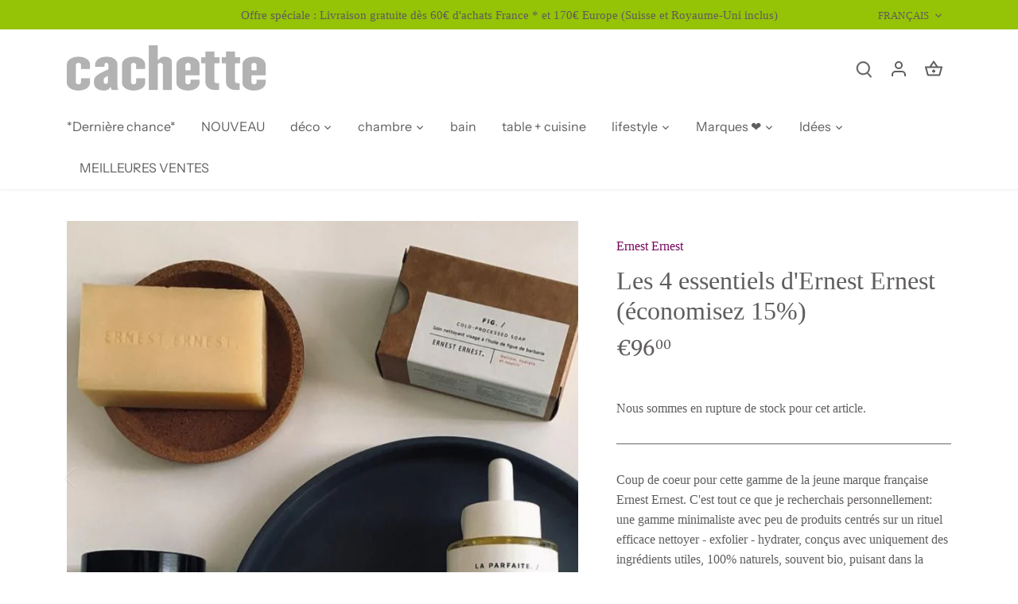

--- FILE ---
content_type: text/html; charset=utf-8
request_url: https://www.cachette.com/fr/products/the-whole-ernest-ernest-routine-4-products-save-euros
body_size: 31945
content:
<!doctype html>
<html class="no-js" lang="fr">
<head>

<meta name="google-site-verification" content="I2oJVKeF7mNslvPOowGkFRBKMRRPzOyvRMmHieNHVUc" />
  <!-- Canopy 4.2.2 -->

  <link rel="preload" href="//www.cachette.com/cdn/shop/t/7/assets/styles.css?v=13775711498358971691759333428" as="style">
  <meta charset="utf-8" />
<meta name="viewport" content="width=device-width,initial-scale=1.0" />
<meta http-equiv="X-UA-Compatible" content="IE=edge">

<link rel="preconnect" href="https://cdn.shopify.com" crossorigin>
<link rel="preconnect" href="https://fonts.shopify.com" crossorigin>
<link rel="preconnect" href="https://monorail-edge.shopifysvc.com"><link rel="preload" as="font" href="//www.cachette.com/cdn/fonts/instrument_sans/instrumentsans_n4.db86542ae5e1596dbdb28c279ae6c2086c4c5bfa.woff2" type="font/woff2" crossorigin><link rel="preload" as="font" href="//www.cachette.com/cdn/fonts/merriweather/merriweather_n4.349a72bc63b970a8b7f00dc33f5bda2ec52f79cc.woff2" type="font/woff2" crossorigin><link rel="preload" as="font" href="//www.cachette.com/cdn/fonts/archivo/archivo_n6.06ce7cb3e84f9557d04c35761e39e39ea101fb19.woff2" type="font/woff2" crossorigin><link rel="preload" href="//www.cachette.com/cdn/shop/t/7/assets/vendor.min.js?v=137803223016851922661670358739" as="script">
<link rel="preload" href="//www.cachette.com/cdn/shop/t/7/assets/theme.js?v=129154844090270201351670358739" as="script"><link rel="canonical" href="https://www.cachette.com/fr/products/the-whole-ernest-ernest-routine-4-products-save-euros" /><link rel="shortcut icon" href="//www.cachette.com/cdn/shop/files/cachette_C.png?v=1670780377" type="image/png" /><meta name="description" content="Coup de coeur pour cette gamme de la jeune marque française Ernest Ernest. C&#39;est tout ce que je recherchais personnellement: une gamme minimaliste avec peu de produits centrés sur un rituel efficace nettoyer - exfolier - hydrater, conçus avec uniquement des ingrédients utiles, 100% naturels, souvent bio, puisant dans l">

  <meta name="theme-color" content="#76065d">

  <title>
    Les 4 essentiels d&#39;Ernest Ernest (économisez 15%) &ndash; Cachette
  </title>

  <meta property="og:site_name" content="Cachette">
<meta property="og:url" content="https://www.cachette.com/fr/products/the-whole-ernest-ernest-routine-4-products-save-euros">
<meta property="og:title" content="Les 4 essentiels d&#39;Ernest Ernest (économisez 15%)">
<meta property="og:type" content="product">
<meta property="og:description" content="Coup de coeur pour cette gamme de la jeune marque française Ernest Ernest. C&#39;est tout ce que je recherchais personnellement: une gamme minimaliste avec peu de produits centrés sur un rituel efficace nettoyer - exfolier - hydrater, conçus avec uniquement des ingrédients utiles, 100% naturels, souvent bio, puisant dans l"><meta property="og:image" content="http://www.cachette.com/cdn/shop/products/ernesternestminimalistnaturalcosmeticscachette1_2d135747-462e-4b50-8707-6335e951415e_1200x1200.jpg?v=1612982605">
  <meta property="og:image:secure_url" content="https://www.cachette.com/cdn/shop/products/ernesternestminimalistnaturalcosmeticscachette1_2d135747-462e-4b50-8707-6335e951415e_1200x1200.jpg?v=1612982605">
  <meta property="og:image:width" content="956">
  <meta property="og:image:height" content="956"><meta property="og:price:amount" content="96.00">
  <meta property="og:price:currency" content="EUR"><meta name="twitter:card" content="summary_large_image">
<meta name="twitter:title" content="Les 4 essentiels d&#39;Ernest Ernest (économisez 15%)">
<meta name="twitter:description" content="Coup de coeur pour cette gamme de la jeune marque française Ernest Ernest. C&#39;est tout ce que je recherchais personnellement: une gamme minimaliste avec peu de produits centrés sur un rituel efficace nettoyer - exfolier - hydrater, conçus avec uniquement des ingrédients utiles, 100% naturels, souvent bio, puisant dans l">


  <link href="//www.cachette.com/cdn/shop/t/7/assets/styles.css?v=13775711498358971691759333428" rel="stylesheet" type="text/css" media="all" />

  <script>
    document.documentElement.className = document.documentElement.className.replace('no-js', 'js');
    window.theme = window.theme || {};
    
    theme.money_format_with_code_preference = "\u003cspan class=money\u003e€{{amount}}\u003c\/span\u003e";
    
    theme.money_format = "\u003cspan class=money\u003e€{{amount}}\u003c\/span\u003e";
    theme.customerIsLoggedIn = false;

    
      theme.shippingCalcMoneyFormat = "\u003cspan class=money\u003e€{{amount}}\u003c\/span\u003e";
    

    theme.strings = {
      previous: "Précédente",
      next: "Suivante",
      close: "Fermer",
      addressError: "Vous ne trouvez pas cette adresse",
      addressNoResults: "Aucun résultat pour cette adresse",
      addressQueryLimit: "Vous avez dépassé la limite de Google utilisation de l'API. Envisager la mise à niveau à un \u003ca href=\"https:\/\/developers.google.com\/maps\/premium\/usage-limits\"\u003erégime spécial\u003c\/a\u003e.",
      authError: "Il y avait un problème authentifier votre compte Google Maps.",
      shippingCalcSubmitButton: "Calculer Frais de port",
      shippingCalcSubmitButtonDisabled: "Calculateur...",
      infiniteScrollCollectionLoading: "Chargement...",
      infiniteScrollCollectionFinishedMsg : "Fin",
      infiniteScrollBlogLoading: "Chargement...",
      infiniteScrollBlogFinishedMsg : "Aucun résultat n\u0026#39;a été trouvé",
      blogsShowTags: "Mots clés",
      priceNonExistent: "Non disponible",
      buttonDefault: "Ajouter au panier",
      buttonNoStock: "Épuisé",
      buttonNoVariant: "Non disponible",
      unitPriceSeparator: " \/ ",
      onlyXLeft: "[[ quantity ]] en stock",
      productAddingToCart: "Ajouter",
      productAddedToCart: "Ajoutée",
      quickbuyAdded: "Ajoutée",
      cartSummary: "Ouvrir le panier",
      cartContinue: "Poursuivre vos achats",
      colorBoxPrevious: "Précédent",
      colorBoxNext: "Suivant",
      colorBoxClose: "Fermer",
      imageSlider: "Des photos",
      confirmEmptyCart: "Êtes-vous sûr de vouloir vider votre panier?",
      inYourCart: "dans votre panier",
      removeFromCart: "Retirer du panier",
      clearAll: "Tout effacer",
      layout_live_search_see_all: "Voir tout",
      general_quick_search_pages: "Pages",
      general_quick_search_no_results: "Désolé, nous n\u0026#39;avons trouvé aucun résultat",
      products_labels_sold_out: "Épuisé",
      products_labels_sale: "Offre",
      maximumQuantity: "Vous ne pouvez en avoir que [quantity] dans votre panier",
      fullDetails: "Afficher plus",
      cartConfirmRemove: "Voulez-vous vraiment supprimer cet élément?"
    };

    theme.routes = {
      root_url: '/fr',
      account_url: '/fr/account',
      account_login_url: '/fr/account/login',
      account_logout_url: '/fr/account/logout',
      account_recover_url: '/fr/account/recover',
      account_register_url: '/fr/account/register',
      account_addresses_url: '/fr/account/addresses',
      collections_url: '/fr/collections',
      all_products_collection_url: '/fr/collections/all',
      search_url: '/fr/search',
      cart_url: '/fr/cart',
      cart_add_url: '/fr/cart/add',
      cart_change_url: '/fr/cart/change',
      cart_clear_url: '/fr/cart/clear'
    };

    theme.scripts = {
      masonry: "\/\/www.cachette.com\/cdn\/shop\/t\/7\/assets\/masonry.v3.2.2.min.js?v=70136629540791627221670358739",
      jqueryInfiniteScroll: "\/\/www.cachette.com\/cdn\/shop\/t\/7\/assets\/jquery.infinitescroll.2.1.0.min.js?v=162864979201917639991670358739",
      underscore: "\/\/cdnjs.cloudflare.com\/ajax\/libs\/underscore.js\/1.6.0\/underscore-min.js",
      shopifyCommon: "\/\/www.cachette.com\/cdn\/shopifycloud\/storefront\/assets\/themes_support\/shopify_common-5f594365.js",
      jqueryCart: "\/\/www.cachette.com\/cdn\/shop\/t\/7\/assets\/shipping-calculator.v1.0.min.js?v=20682063813605048711670358739"
    };

    theme.settings = {
      cartType: "drawer-dynamic",
      openCartDrawerOnMob: true,
      quickBuyType: "hover",
      superscriptDecimals: true,
      currencyCodeEnabled: false
    }
  </script><script>window.performance && window.performance.mark && window.performance.mark('shopify.content_for_header.start');</script><meta name="google-site-verification" content="I2oJVKeF7mNslvPOowGkFRBKMRRPzOyvRMmHieNHVUc">
<meta id="shopify-digital-wallet" name="shopify-digital-wallet" content="/14879978/digital_wallets/dialog">
<meta name="shopify-checkout-api-token" content="682fdfb3847211e6d9da490cec4de0ff">
<meta id="in-context-paypal-metadata" data-shop-id="14879978" data-venmo-supported="false" data-environment="production" data-locale="fr_FR" data-paypal-v4="true" data-currency="EUR">
<link rel="alternate" hreflang="x-default" href="https://www.cachette.com/products/the-whole-ernest-ernest-routine-4-products-save-euros">
<link rel="alternate" hreflang="en" href="https://www.cachette.com/products/the-whole-ernest-ernest-routine-4-products-save-euros">
<link rel="alternate" hreflang="fr" href="https://www.cachette.com/fr/products/the-whole-ernest-ernest-routine-4-products-save-euros">
<link rel="alternate" hreflang="de" href="https://www.cachette.com/de/products/the-whole-ernest-ernest-routine-4-products-save-euros">
<link rel="alternate" hreflang="it" href="https://www.cachette.com/it/products/the-whole-ernest-ernest-routine-4-products-save-euros">
<link rel="alternate" hreflang="es" href="https://www.cachette.com/es/products/the-whole-ernest-ernest-routine-4-products-save-euros">
<link rel="alternate" type="application/json+oembed" href="https://www.cachette.com/fr/products/the-whole-ernest-ernest-routine-4-products-save-euros.oembed">
<script async="async" src="/checkouts/internal/preloads.js?locale=fr-FR"></script>
<link rel="preconnect" href="https://shop.app" crossorigin="anonymous">
<script async="async" src="https://shop.app/checkouts/internal/preloads.js?locale=fr-FR&shop_id=14879978" crossorigin="anonymous"></script>
<script id="apple-pay-shop-capabilities" type="application/json">{"shopId":14879978,"countryCode":"FR","currencyCode":"EUR","merchantCapabilities":["supports3DS"],"merchantId":"gid:\/\/shopify\/Shop\/14879978","merchantName":"Cachette","requiredBillingContactFields":["postalAddress","email","phone"],"requiredShippingContactFields":["postalAddress","email","phone"],"shippingType":"shipping","supportedNetworks":["visa","masterCard","amex","maestro"],"total":{"type":"pending","label":"Cachette","amount":"1.00"},"shopifyPaymentsEnabled":true,"supportsSubscriptions":true}</script>
<script id="shopify-features" type="application/json">{"accessToken":"682fdfb3847211e6d9da490cec4de0ff","betas":["rich-media-storefront-analytics"],"domain":"www.cachette.com","predictiveSearch":true,"shopId":14879978,"locale":"fr"}</script>
<script>var Shopify = Shopify || {};
Shopify.shop = "cachette-2.myshopify.com";
Shopify.locale = "fr";
Shopify.currency = {"active":"EUR","rate":"1.0"};
Shopify.country = "FR";
Shopify.theme = {"name":"Canopy","id":136319598837,"schema_name":"Canopy","schema_version":"4.2.2","theme_store_id":732,"role":"main"};
Shopify.theme.handle = "null";
Shopify.theme.style = {"id":null,"handle":null};
Shopify.cdnHost = "www.cachette.com/cdn";
Shopify.routes = Shopify.routes || {};
Shopify.routes.root = "/fr/";</script>
<script type="module">!function(o){(o.Shopify=o.Shopify||{}).modules=!0}(window);</script>
<script>!function(o){function n(){var o=[];function n(){o.push(Array.prototype.slice.apply(arguments))}return n.q=o,n}var t=o.Shopify=o.Shopify||{};t.loadFeatures=n(),t.autoloadFeatures=n()}(window);</script>
<script>
  window.ShopifyPay = window.ShopifyPay || {};
  window.ShopifyPay.apiHost = "shop.app\/pay";
  window.ShopifyPay.redirectState = null;
</script>
<script id="shop-js-analytics" type="application/json">{"pageType":"product"}</script>
<script defer="defer" async type="module" src="//www.cachette.com/cdn/shopifycloud/shop-js/modules/v2/client.init-shop-cart-sync_C7zOiP7n.fr.esm.js"></script>
<script defer="defer" async type="module" src="//www.cachette.com/cdn/shopifycloud/shop-js/modules/v2/chunk.common_CSlijhlg.esm.js"></script>
<script type="module">
  await import("//www.cachette.com/cdn/shopifycloud/shop-js/modules/v2/client.init-shop-cart-sync_C7zOiP7n.fr.esm.js");
await import("//www.cachette.com/cdn/shopifycloud/shop-js/modules/v2/chunk.common_CSlijhlg.esm.js");

  window.Shopify.SignInWithShop?.initShopCartSync?.({"fedCMEnabled":true,"windoidEnabled":true});

</script>
<script>
  window.Shopify = window.Shopify || {};
  if (!window.Shopify.featureAssets) window.Shopify.featureAssets = {};
  window.Shopify.featureAssets['shop-js'] = {"shop-cart-sync":["modules/v2/client.shop-cart-sync_BnBFXf0_.fr.esm.js","modules/v2/chunk.common_CSlijhlg.esm.js"],"init-fed-cm":["modules/v2/client.init-fed-cm_CSbHcSLQ.fr.esm.js","modules/v2/chunk.common_CSlijhlg.esm.js"],"shop-button":["modules/v2/client.shop-button_DLUKcBRB.fr.esm.js","modules/v2/chunk.common_CSlijhlg.esm.js"],"shop-cash-offers":["modules/v2/client.shop-cash-offers_Cua9cdqh.fr.esm.js","modules/v2/chunk.common_CSlijhlg.esm.js","modules/v2/chunk.modal_C0-OIa6B.esm.js"],"init-windoid":["modules/v2/client.init-windoid_BO2kqg2i.fr.esm.js","modules/v2/chunk.common_CSlijhlg.esm.js"],"init-shop-email-lookup-coordinator":["modules/v2/client.init-shop-email-lookup-coordinator_DcBZTVqR.fr.esm.js","modules/v2/chunk.common_CSlijhlg.esm.js"],"shop-toast-manager":["modules/v2/client.shop-toast-manager_CqHEw2nM.fr.esm.js","modules/v2/chunk.common_CSlijhlg.esm.js"],"shop-login-button":["modules/v2/client.shop-login-button_BQtEoURe.fr.esm.js","modules/v2/chunk.common_CSlijhlg.esm.js","modules/v2/chunk.modal_C0-OIa6B.esm.js"],"avatar":["modules/v2/client.avatar_BTnouDA3.fr.esm.js"],"pay-button":["modules/v2/client.pay-button_DUwpSVMx.fr.esm.js","modules/v2/chunk.common_CSlijhlg.esm.js"],"init-shop-cart-sync":["modules/v2/client.init-shop-cart-sync_C7zOiP7n.fr.esm.js","modules/v2/chunk.common_CSlijhlg.esm.js"],"init-customer-accounts":["modules/v2/client.init-customer-accounts_B0gbzGDF.fr.esm.js","modules/v2/client.shop-login-button_BQtEoURe.fr.esm.js","modules/v2/chunk.common_CSlijhlg.esm.js","modules/v2/chunk.modal_C0-OIa6B.esm.js"],"init-shop-for-new-customer-accounts":["modules/v2/client.init-shop-for-new-customer-accounts_C1ax6gR3.fr.esm.js","modules/v2/client.shop-login-button_BQtEoURe.fr.esm.js","modules/v2/chunk.common_CSlijhlg.esm.js","modules/v2/chunk.modal_C0-OIa6B.esm.js"],"init-customer-accounts-sign-up":["modules/v2/client.init-customer-accounts-sign-up_Dx4tXqtI.fr.esm.js","modules/v2/client.shop-login-button_BQtEoURe.fr.esm.js","modules/v2/chunk.common_CSlijhlg.esm.js","modules/v2/chunk.modal_C0-OIa6B.esm.js"],"checkout-modal":["modules/v2/client.checkout-modal_BZLk86_8.fr.esm.js","modules/v2/chunk.common_CSlijhlg.esm.js","modules/v2/chunk.modal_C0-OIa6B.esm.js"],"shop-follow-button":["modules/v2/client.shop-follow-button_YGA9KtE6.fr.esm.js","modules/v2/chunk.common_CSlijhlg.esm.js","modules/v2/chunk.modal_C0-OIa6B.esm.js"],"lead-capture":["modules/v2/client.lead-capture_BKsxsIKj.fr.esm.js","modules/v2/chunk.common_CSlijhlg.esm.js","modules/v2/chunk.modal_C0-OIa6B.esm.js"],"shop-login":["modules/v2/client.shop-login_s6dWeBr2.fr.esm.js","modules/v2/chunk.common_CSlijhlg.esm.js","modules/v2/chunk.modal_C0-OIa6B.esm.js"],"payment-terms":["modules/v2/client.payment-terms_CTuGCy7C.fr.esm.js","modules/v2/chunk.common_CSlijhlg.esm.js","modules/v2/chunk.modal_C0-OIa6B.esm.js"]};
</script>
<script>(function() {
  var isLoaded = false;
  function asyncLoad() {
    if (isLoaded) return;
    isLoaded = true;
    var urls = ["https:\/\/cdn.shopify.com\/s\/javascripts\/currencies.js?shop=cachette-2.myshopify.com","\/\/shopify.privy.com\/widget.js?shop=cachette-2.myshopify.com","https:\/\/swymv3free-01.azureedge.net\/code\/swym-shopify.js?shop=cachette-2.myshopify.com"];
    for (var i = 0; i < urls.length; i++) {
      var s = document.createElement('script');
      s.type = 'text/javascript';
      s.async = true;
      s.src = urls[i];
      var x = document.getElementsByTagName('script')[0];
      x.parentNode.insertBefore(s, x);
    }
  };
  if(window.attachEvent) {
    window.attachEvent('onload', asyncLoad);
  } else {
    window.addEventListener('load', asyncLoad, false);
  }
})();</script>
<script id="__st">var __st={"a":14879978,"offset":3600,"reqid":"e34dcea6-5ddd-4caf-bed3-b154903e9cf8-1768446755","pageurl":"www.cachette.com\/fr\/products\/the-whole-ernest-ernest-routine-4-products-save-euros","u":"f00ea86b2c3e","p":"product","rtyp":"product","rid":6438469238935};</script>
<script>window.ShopifyPaypalV4VisibilityTracking = true;</script>
<script id="captcha-bootstrap">!function(){'use strict';const t='contact',e='account',n='new_comment',o=[[t,t],['blogs',n],['comments',n],[t,'customer']],c=[[e,'customer_login'],[e,'guest_login'],[e,'recover_customer_password'],[e,'create_customer']],r=t=>t.map((([t,e])=>`form[action*='/${t}']:not([data-nocaptcha='true']) input[name='form_type'][value='${e}']`)).join(','),a=t=>()=>t?[...document.querySelectorAll(t)].map((t=>t.form)):[];function s(){const t=[...o],e=r(t);return a(e)}const i='password',u='form_key',d=['recaptcha-v3-token','g-recaptcha-response','h-captcha-response',i],f=()=>{try{return window.sessionStorage}catch{return}},m='__shopify_v',_=t=>t.elements[u];function p(t,e,n=!1){try{const o=window.sessionStorage,c=JSON.parse(o.getItem(e)),{data:r}=function(t){const{data:e,action:n}=t;return t[m]||n?{data:e,action:n}:{data:t,action:n}}(c);for(const[e,n]of Object.entries(r))t.elements[e]&&(t.elements[e].value=n);n&&o.removeItem(e)}catch(o){console.error('form repopulation failed',{error:o})}}const l='form_type',E='cptcha';function T(t){t.dataset[E]=!0}const w=window,h=w.document,L='Shopify',v='ce_forms',y='captcha';let A=!1;((t,e)=>{const n=(g='f06e6c50-85a8-45c8-87d0-21a2b65856fe',I='https://cdn.shopify.com/shopifycloud/storefront-forms-hcaptcha/ce_storefront_forms_captcha_hcaptcha.v1.5.2.iife.js',D={infoText:'Protégé par hCaptcha',privacyText:'Confidentialité',termsText:'Conditions'},(t,e,n)=>{const o=w[L][v],c=o.bindForm;if(c)return c(t,g,e,D).then(n);var r;o.q.push([[t,g,e,D],n]),r=I,A||(h.body.append(Object.assign(h.createElement('script'),{id:'captcha-provider',async:!0,src:r})),A=!0)});var g,I,D;w[L]=w[L]||{},w[L][v]=w[L][v]||{},w[L][v].q=[],w[L][y]=w[L][y]||{},w[L][y].protect=function(t,e){n(t,void 0,e),T(t)},Object.freeze(w[L][y]),function(t,e,n,w,h,L){const[v,y,A,g]=function(t,e,n){const i=e?o:[],u=t?c:[],d=[...i,...u],f=r(d),m=r(i),_=r(d.filter((([t,e])=>n.includes(e))));return[a(f),a(m),a(_),s()]}(w,h,L),I=t=>{const e=t.target;return e instanceof HTMLFormElement?e:e&&e.form},D=t=>v().includes(t);t.addEventListener('submit',(t=>{const e=I(t);if(!e)return;const n=D(e)&&!e.dataset.hcaptchaBound&&!e.dataset.recaptchaBound,o=_(e),c=g().includes(e)&&(!o||!o.value);(n||c)&&t.preventDefault(),c&&!n&&(function(t){try{if(!f())return;!function(t){const e=f();if(!e)return;const n=_(t);if(!n)return;const o=n.value;o&&e.removeItem(o)}(t);const e=Array.from(Array(32),(()=>Math.random().toString(36)[2])).join('');!function(t,e){_(t)||t.append(Object.assign(document.createElement('input'),{type:'hidden',name:u})),t.elements[u].value=e}(t,e),function(t,e){const n=f();if(!n)return;const o=[...t.querySelectorAll(`input[type='${i}']`)].map((({name:t})=>t)),c=[...d,...o],r={};for(const[a,s]of new FormData(t).entries())c.includes(a)||(r[a]=s);n.setItem(e,JSON.stringify({[m]:1,action:t.action,data:r}))}(t,e)}catch(e){console.error('failed to persist form',e)}}(e),e.submit())}));const S=(t,e)=>{t&&!t.dataset[E]&&(n(t,e.some((e=>e===t))),T(t))};for(const o of['focusin','change'])t.addEventListener(o,(t=>{const e=I(t);D(e)&&S(e,y())}));const B=e.get('form_key'),M=e.get(l),P=B&&M;t.addEventListener('DOMContentLoaded',(()=>{const t=y();if(P)for(const e of t)e.elements[l].value===M&&p(e,B);[...new Set([...A(),...v().filter((t=>'true'===t.dataset.shopifyCaptcha))])].forEach((e=>S(e,t)))}))}(h,new URLSearchParams(w.location.search),n,t,e,['guest_login'])})(!0,!0)}();</script>
<script integrity="sha256-4kQ18oKyAcykRKYeNunJcIwy7WH5gtpwJnB7kiuLZ1E=" data-source-attribution="shopify.loadfeatures" defer="defer" src="//www.cachette.com/cdn/shopifycloud/storefront/assets/storefront/load_feature-a0a9edcb.js" crossorigin="anonymous"></script>
<script crossorigin="anonymous" defer="defer" src="//www.cachette.com/cdn/shopifycloud/storefront/assets/shopify_pay/storefront-65b4c6d7.js?v=20250812"></script>
<script data-source-attribution="shopify.dynamic_checkout.dynamic.init">var Shopify=Shopify||{};Shopify.PaymentButton=Shopify.PaymentButton||{isStorefrontPortableWallets:!0,init:function(){window.Shopify.PaymentButton.init=function(){};var t=document.createElement("script");t.src="https://www.cachette.com/cdn/shopifycloud/portable-wallets/latest/portable-wallets.fr.js",t.type="module",document.head.appendChild(t)}};
</script>
<script data-source-attribution="shopify.dynamic_checkout.buyer_consent">
  function portableWalletsHideBuyerConsent(e){var t=document.getElementById("shopify-buyer-consent"),n=document.getElementById("shopify-subscription-policy-button");t&&n&&(t.classList.add("hidden"),t.setAttribute("aria-hidden","true"),n.removeEventListener("click",e))}function portableWalletsShowBuyerConsent(e){var t=document.getElementById("shopify-buyer-consent"),n=document.getElementById("shopify-subscription-policy-button");t&&n&&(t.classList.remove("hidden"),t.removeAttribute("aria-hidden"),n.addEventListener("click",e))}window.Shopify?.PaymentButton&&(window.Shopify.PaymentButton.hideBuyerConsent=portableWalletsHideBuyerConsent,window.Shopify.PaymentButton.showBuyerConsent=portableWalletsShowBuyerConsent);
</script>
<script data-source-attribution="shopify.dynamic_checkout.cart.bootstrap">document.addEventListener("DOMContentLoaded",(function(){function t(){return document.querySelector("shopify-accelerated-checkout-cart, shopify-accelerated-checkout")}if(t())Shopify.PaymentButton.init();else{new MutationObserver((function(e,n){t()&&(Shopify.PaymentButton.init(),n.disconnect())})).observe(document.body,{childList:!0,subtree:!0})}}));
</script>
<link id="shopify-accelerated-checkout-styles" rel="stylesheet" media="screen" href="https://www.cachette.com/cdn/shopifycloud/portable-wallets/latest/accelerated-checkout-backwards-compat.css" crossorigin="anonymous">
<style id="shopify-accelerated-checkout-cart">
        #shopify-buyer-consent {
  margin-top: 1em;
  display: inline-block;
  width: 100%;
}

#shopify-buyer-consent.hidden {
  display: none;
}

#shopify-subscription-policy-button {
  background: none;
  border: none;
  padding: 0;
  text-decoration: underline;
  font-size: inherit;
  cursor: pointer;
}

#shopify-subscription-policy-button::before {
  box-shadow: none;
}

      </style>

<script>window.performance && window.performance.mark && window.performance.mark('shopify.content_for_header.end');</script>
<link href="https://monorail-edge.shopifysvc.com" rel="dns-prefetch">
<script>(function(){if ("sendBeacon" in navigator && "performance" in window) {try {var session_token_from_headers = performance.getEntriesByType('navigation')[0].serverTiming.find(x => x.name == '_s').description;} catch {var session_token_from_headers = undefined;}var session_cookie_matches = document.cookie.match(/_shopify_s=([^;]*)/);var session_token_from_cookie = session_cookie_matches && session_cookie_matches.length === 2 ? session_cookie_matches[1] : "";var session_token = session_token_from_headers || session_token_from_cookie || "";function handle_abandonment_event(e) {var entries = performance.getEntries().filter(function(entry) {return /monorail-edge.shopifysvc.com/.test(entry.name);});if (!window.abandonment_tracked && entries.length === 0) {window.abandonment_tracked = true;var currentMs = Date.now();var navigation_start = performance.timing.navigationStart;var payload = {shop_id: 14879978,url: window.location.href,navigation_start,duration: currentMs - navigation_start,session_token,page_type: "product"};window.navigator.sendBeacon("https://monorail-edge.shopifysvc.com/v1/produce", JSON.stringify({schema_id: "online_store_buyer_site_abandonment/1.1",payload: payload,metadata: {event_created_at_ms: currentMs,event_sent_at_ms: currentMs}}));}}window.addEventListener('pagehide', handle_abandonment_event);}}());</script>
<script id="web-pixels-manager-setup">(function e(e,d,r,n,o){if(void 0===o&&(o={}),!Boolean(null===(a=null===(i=window.Shopify)||void 0===i?void 0:i.analytics)||void 0===a?void 0:a.replayQueue)){var i,a;window.Shopify=window.Shopify||{};var t=window.Shopify;t.analytics=t.analytics||{};var s=t.analytics;s.replayQueue=[],s.publish=function(e,d,r){return s.replayQueue.push([e,d,r]),!0};try{self.performance.mark("wpm:start")}catch(e){}var l=function(){var e={modern:/Edge?\/(1{2}[4-9]|1[2-9]\d|[2-9]\d{2}|\d{4,})\.\d+(\.\d+|)|Firefox\/(1{2}[4-9]|1[2-9]\d|[2-9]\d{2}|\d{4,})\.\d+(\.\d+|)|Chrom(ium|e)\/(9{2}|\d{3,})\.\d+(\.\d+|)|(Maci|X1{2}).+ Version\/(15\.\d+|(1[6-9]|[2-9]\d|\d{3,})\.\d+)([,.]\d+|)( \(\w+\)|)( Mobile\/\w+|) Safari\/|Chrome.+OPR\/(9{2}|\d{3,})\.\d+\.\d+|(CPU[ +]OS|iPhone[ +]OS|CPU[ +]iPhone|CPU IPhone OS|CPU iPad OS)[ +]+(15[._]\d+|(1[6-9]|[2-9]\d|\d{3,})[._]\d+)([._]\d+|)|Android:?[ /-](13[3-9]|1[4-9]\d|[2-9]\d{2}|\d{4,})(\.\d+|)(\.\d+|)|Android.+Firefox\/(13[5-9]|1[4-9]\d|[2-9]\d{2}|\d{4,})\.\d+(\.\d+|)|Android.+Chrom(ium|e)\/(13[3-9]|1[4-9]\d|[2-9]\d{2}|\d{4,})\.\d+(\.\d+|)|SamsungBrowser\/([2-9]\d|\d{3,})\.\d+/,legacy:/Edge?\/(1[6-9]|[2-9]\d|\d{3,})\.\d+(\.\d+|)|Firefox\/(5[4-9]|[6-9]\d|\d{3,})\.\d+(\.\d+|)|Chrom(ium|e)\/(5[1-9]|[6-9]\d|\d{3,})\.\d+(\.\d+|)([\d.]+$|.*Safari\/(?![\d.]+ Edge\/[\d.]+$))|(Maci|X1{2}).+ Version\/(10\.\d+|(1[1-9]|[2-9]\d|\d{3,})\.\d+)([,.]\d+|)( \(\w+\)|)( Mobile\/\w+|) Safari\/|Chrome.+OPR\/(3[89]|[4-9]\d|\d{3,})\.\d+\.\d+|(CPU[ +]OS|iPhone[ +]OS|CPU[ +]iPhone|CPU IPhone OS|CPU iPad OS)[ +]+(10[._]\d+|(1[1-9]|[2-9]\d|\d{3,})[._]\d+)([._]\d+|)|Android:?[ /-](13[3-9]|1[4-9]\d|[2-9]\d{2}|\d{4,})(\.\d+|)(\.\d+|)|Mobile Safari.+OPR\/([89]\d|\d{3,})\.\d+\.\d+|Android.+Firefox\/(13[5-9]|1[4-9]\d|[2-9]\d{2}|\d{4,})\.\d+(\.\d+|)|Android.+Chrom(ium|e)\/(13[3-9]|1[4-9]\d|[2-9]\d{2}|\d{4,})\.\d+(\.\d+|)|Android.+(UC? ?Browser|UCWEB|U3)[ /]?(15\.([5-9]|\d{2,})|(1[6-9]|[2-9]\d|\d{3,})\.\d+)\.\d+|SamsungBrowser\/(5\.\d+|([6-9]|\d{2,})\.\d+)|Android.+MQ{2}Browser\/(14(\.(9|\d{2,})|)|(1[5-9]|[2-9]\d|\d{3,})(\.\d+|))(\.\d+|)|K[Aa][Ii]OS\/(3\.\d+|([4-9]|\d{2,})\.\d+)(\.\d+|)/},d=e.modern,r=e.legacy,n=navigator.userAgent;return n.match(d)?"modern":n.match(r)?"legacy":"unknown"}(),u="modern"===l?"modern":"legacy",c=(null!=n?n:{modern:"",legacy:""})[u],f=function(e){return[e.baseUrl,"/wpm","/b",e.hashVersion,"modern"===e.buildTarget?"m":"l",".js"].join("")}({baseUrl:d,hashVersion:r,buildTarget:u}),m=function(e){var d=e.version,r=e.bundleTarget,n=e.surface,o=e.pageUrl,i=e.monorailEndpoint;return{emit:function(e){var a=e.status,t=e.errorMsg,s=(new Date).getTime(),l=JSON.stringify({metadata:{event_sent_at_ms:s},events:[{schema_id:"web_pixels_manager_load/3.1",payload:{version:d,bundle_target:r,page_url:o,status:a,surface:n,error_msg:t},metadata:{event_created_at_ms:s}}]});if(!i)return console&&console.warn&&console.warn("[Web Pixels Manager] No Monorail endpoint provided, skipping logging."),!1;try{return self.navigator.sendBeacon.bind(self.navigator)(i,l)}catch(e){}var u=new XMLHttpRequest;try{return u.open("POST",i,!0),u.setRequestHeader("Content-Type","text/plain"),u.send(l),!0}catch(e){return console&&console.warn&&console.warn("[Web Pixels Manager] Got an unhandled error while logging to Monorail."),!1}}}}({version:r,bundleTarget:l,surface:e.surface,pageUrl:self.location.href,monorailEndpoint:e.monorailEndpoint});try{o.browserTarget=l,function(e){var d=e.src,r=e.async,n=void 0===r||r,o=e.onload,i=e.onerror,a=e.sri,t=e.scriptDataAttributes,s=void 0===t?{}:t,l=document.createElement("script"),u=document.querySelector("head"),c=document.querySelector("body");if(l.async=n,l.src=d,a&&(l.integrity=a,l.crossOrigin="anonymous"),s)for(var f in s)if(Object.prototype.hasOwnProperty.call(s,f))try{l.dataset[f]=s[f]}catch(e){}if(o&&l.addEventListener("load",o),i&&l.addEventListener("error",i),u)u.appendChild(l);else{if(!c)throw new Error("Did not find a head or body element to append the script");c.appendChild(l)}}({src:f,async:!0,onload:function(){if(!function(){var e,d;return Boolean(null===(d=null===(e=window.Shopify)||void 0===e?void 0:e.analytics)||void 0===d?void 0:d.initialized)}()){var d=window.webPixelsManager.init(e)||void 0;if(d){var r=window.Shopify.analytics;r.replayQueue.forEach((function(e){var r=e[0],n=e[1],o=e[2];d.publishCustomEvent(r,n,o)})),r.replayQueue=[],r.publish=d.publishCustomEvent,r.visitor=d.visitor,r.initialized=!0}}},onerror:function(){return m.emit({status:"failed",errorMsg:"".concat(f," has failed to load")})},sri:function(e){var d=/^sha384-[A-Za-z0-9+/=]+$/;return"string"==typeof e&&d.test(e)}(c)?c:"",scriptDataAttributes:o}),m.emit({status:"loading"})}catch(e){m.emit({status:"failed",errorMsg:(null==e?void 0:e.message)||"Unknown error"})}}})({shopId: 14879978,storefrontBaseUrl: "https://www.cachette.com",extensionsBaseUrl: "https://extensions.shopifycdn.com/cdn/shopifycloud/web-pixels-manager",monorailEndpoint: "https://monorail-edge.shopifysvc.com/unstable/produce_batch",surface: "storefront-renderer",enabledBetaFlags: ["2dca8a86"],webPixelsConfigList: [{"id":"1111458116","configuration":"{\"config\":\"{\\\"pixel_id\\\":\\\"GT-5NTNBZ9\\\",\\\"target_country\\\":\\\"FR\\\",\\\"gtag_events\\\":[{\\\"type\\\":\\\"purchase\\\",\\\"action_label\\\":\\\"MC-SRHV8H6E7Z\\\"},{\\\"type\\\":\\\"page_view\\\",\\\"action_label\\\":\\\"MC-SRHV8H6E7Z\\\"},{\\\"type\\\":\\\"view_item\\\",\\\"action_label\\\":\\\"MC-SRHV8H6E7Z\\\"}],\\\"enable_monitoring_mode\\\":false}\"}","eventPayloadVersion":"v1","runtimeContext":"OPEN","scriptVersion":"b2a88bafab3e21179ed38636efcd8a93","type":"APP","apiClientId":1780363,"privacyPurposes":[],"dataSharingAdjustments":{"protectedCustomerApprovalScopes":["read_customer_address","read_customer_email","read_customer_name","read_customer_personal_data","read_customer_phone"]}},{"id":"162627908","configuration":"{\"tagID\":\"2613413822991\"}","eventPayloadVersion":"v1","runtimeContext":"STRICT","scriptVersion":"18031546ee651571ed29edbe71a3550b","type":"APP","apiClientId":3009811,"privacyPurposes":["ANALYTICS","MARKETING","SALE_OF_DATA"],"dataSharingAdjustments":{"protectedCustomerApprovalScopes":["read_customer_address","read_customer_email","read_customer_name","read_customer_personal_data","read_customer_phone"]}},{"id":"157974852","eventPayloadVersion":"v1","runtimeContext":"LAX","scriptVersion":"1","type":"CUSTOM","privacyPurposes":["MARKETING"],"name":"Meta pixel (migrated)"},{"id":"178716996","eventPayloadVersion":"v1","runtimeContext":"LAX","scriptVersion":"1","type":"CUSTOM","privacyPurposes":["ANALYTICS"],"name":"Google Analytics tag (migrated)"},{"id":"shopify-app-pixel","configuration":"{}","eventPayloadVersion":"v1","runtimeContext":"STRICT","scriptVersion":"0450","apiClientId":"shopify-pixel","type":"APP","privacyPurposes":["ANALYTICS","MARKETING"]},{"id":"shopify-custom-pixel","eventPayloadVersion":"v1","runtimeContext":"LAX","scriptVersion":"0450","apiClientId":"shopify-pixel","type":"CUSTOM","privacyPurposes":["ANALYTICS","MARKETING"]}],isMerchantRequest: false,initData: {"shop":{"name":"Cachette","paymentSettings":{"currencyCode":"EUR"},"myshopifyDomain":"cachette-2.myshopify.com","countryCode":"FR","storefrontUrl":"https:\/\/www.cachette.com\/fr"},"customer":null,"cart":null,"checkout":null,"productVariants":[{"price":{"amount":96.0,"currencyCode":"EUR"},"product":{"title":"Les 4 essentiels d'Ernest Ernest (économisez 15%)","vendor":"Ernest Ernest","id":"6438469238935","untranslatedTitle":"Les 4 essentiels d'Ernest Ernest (économisez 15%)","url":"\/fr\/products\/the-whole-ernest-ernest-routine-4-products-save-euros","type":""},"id":"39091481542807","image":{"src":"\/\/www.cachette.com\/cdn\/shop\/products\/ernesternestminimalistnaturalcosmeticscachette1_2d135747-462e-4b50-8707-6335e951415e.jpg?v=1612982605"},"sku":"","title":"Default Title","untranslatedTitle":"Default Title"}],"purchasingCompany":null},},"https://www.cachette.com/cdn","7cecd0b6w90c54c6cpe92089d5m57a67346",{"modern":"","legacy":""},{"shopId":"14879978","storefrontBaseUrl":"https:\/\/www.cachette.com","extensionBaseUrl":"https:\/\/extensions.shopifycdn.com\/cdn\/shopifycloud\/web-pixels-manager","surface":"storefront-renderer","enabledBetaFlags":"[\"2dca8a86\"]","isMerchantRequest":"false","hashVersion":"7cecd0b6w90c54c6cpe92089d5m57a67346","publish":"custom","events":"[[\"page_viewed\",{}],[\"product_viewed\",{\"productVariant\":{\"price\":{\"amount\":96.0,\"currencyCode\":\"EUR\"},\"product\":{\"title\":\"Les 4 essentiels d'Ernest Ernest (économisez 15%)\",\"vendor\":\"Ernest Ernest\",\"id\":\"6438469238935\",\"untranslatedTitle\":\"Les 4 essentiels d'Ernest Ernest (économisez 15%)\",\"url\":\"\/fr\/products\/the-whole-ernest-ernest-routine-4-products-save-euros\",\"type\":\"\"},\"id\":\"39091481542807\",\"image\":{\"src\":\"\/\/www.cachette.com\/cdn\/shop\/products\/ernesternestminimalistnaturalcosmeticscachette1_2d135747-462e-4b50-8707-6335e951415e.jpg?v=1612982605\"},\"sku\":\"\",\"title\":\"Default Title\",\"untranslatedTitle\":\"Default Title\"}}]]"});</script><script>
  window.ShopifyAnalytics = window.ShopifyAnalytics || {};
  window.ShopifyAnalytics.meta = window.ShopifyAnalytics.meta || {};
  window.ShopifyAnalytics.meta.currency = 'EUR';
  var meta = {"product":{"id":6438469238935,"gid":"gid:\/\/shopify\/Product\/6438469238935","vendor":"Ernest Ernest","type":"","handle":"the-whole-ernest-ernest-routine-4-products-save-euros","variants":[{"id":39091481542807,"price":9600,"name":"Les 4 essentiels d'Ernest Ernest (économisez 15%)","public_title":null,"sku":""}],"remote":false},"page":{"pageType":"product","resourceType":"product","resourceId":6438469238935,"requestId":"e34dcea6-5ddd-4caf-bed3-b154903e9cf8-1768446755"}};
  for (var attr in meta) {
    window.ShopifyAnalytics.meta[attr] = meta[attr];
  }
</script>
<script class="analytics">
  (function () {
    var customDocumentWrite = function(content) {
      var jquery = null;

      if (window.jQuery) {
        jquery = window.jQuery;
      } else if (window.Checkout && window.Checkout.$) {
        jquery = window.Checkout.$;
      }

      if (jquery) {
        jquery('body').append(content);
      }
    };

    var hasLoggedConversion = function(token) {
      if (token) {
        return document.cookie.indexOf('loggedConversion=' + token) !== -1;
      }
      return false;
    }

    var setCookieIfConversion = function(token) {
      if (token) {
        var twoMonthsFromNow = new Date(Date.now());
        twoMonthsFromNow.setMonth(twoMonthsFromNow.getMonth() + 2);

        document.cookie = 'loggedConversion=' + token + '; expires=' + twoMonthsFromNow;
      }
    }

    var trekkie = window.ShopifyAnalytics.lib = window.trekkie = window.trekkie || [];
    if (trekkie.integrations) {
      return;
    }
    trekkie.methods = [
      'identify',
      'page',
      'ready',
      'track',
      'trackForm',
      'trackLink'
    ];
    trekkie.factory = function(method) {
      return function() {
        var args = Array.prototype.slice.call(arguments);
        args.unshift(method);
        trekkie.push(args);
        return trekkie;
      };
    };
    for (var i = 0; i < trekkie.methods.length; i++) {
      var key = trekkie.methods[i];
      trekkie[key] = trekkie.factory(key);
    }
    trekkie.load = function(config) {
      trekkie.config = config || {};
      trekkie.config.initialDocumentCookie = document.cookie;
      var first = document.getElementsByTagName('script')[0];
      var script = document.createElement('script');
      script.type = 'text/javascript';
      script.onerror = function(e) {
        var scriptFallback = document.createElement('script');
        scriptFallback.type = 'text/javascript';
        scriptFallback.onerror = function(error) {
                var Monorail = {
      produce: function produce(monorailDomain, schemaId, payload) {
        var currentMs = new Date().getTime();
        var event = {
          schema_id: schemaId,
          payload: payload,
          metadata: {
            event_created_at_ms: currentMs,
            event_sent_at_ms: currentMs
          }
        };
        return Monorail.sendRequest("https://" + monorailDomain + "/v1/produce", JSON.stringify(event));
      },
      sendRequest: function sendRequest(endpointUrl, payload) {
        // Try the sendBeacon API
        if (window && window.navigator && typeof window.navigator.sendBeacon === 'function' && typeof window.Blob === 'function' && !Monorail.isIos12()) {
          var blobData = new window.Blob([payload], {
            type: 'text/plain'
          });

          if (window.navigator.sendBeacon(endpointUrl, blobData)) {
            return true;
          } // sendBeacon was not successful

        } // XHR beacon

        var xhr = new XMLHttpRequest();

        try {
          xhr.open('POST', endpointUrl);
          xhr.setRequestHeader('Content-Type', 'text/plain');
          xhr.send(payload);
        } catch (e) {
          console.log(e);
        }

        return false;
      },
      isIos12: function isIos12() {
        return window.navigator.userAgent.lastIndexOf('iPhone; CPU iPhone OS 12_') !== -1 || window.navigator.userAgent.lastIndexOf('iPad; CPU OS 12_') !== -1;
      }
    };
    Monorail.produce('monorail-edge.shopifysvc.com',
      'trekkie_storefront_load_errors/1.1',
      {shop_id: 14879978,
      theme_id: 136319598837,
      app_name: "storefront",
      context_url: window.location.href,
      source_url: "//www.cachette.com/cdn/s/trekkie.storefront.55c6279c31a6628627b2ba1c5ff367020da294e2.min.js"});

        };
        scriptFallback.async = true;
        scriptFallback.src = '//www.cachette.com/cdn/s/trekkie.storefront.55c6279c31a6628627b2ba1c5ff367020da294e2.min.js';
        first.parentNode.insertBefore(scriptFallback, first);
      };
      script.async = true;
      script.src = '//www.cachette.com/cdn/s/trekkie.storefront.55c6279c31a6628627b2ba1c5ff367020da294e2.min.js';
      first.parentNode.insertBefore(script, first);
    };
    trekkie.load(
      {"Trekkie":{"appName":"storefront","development":false,"defaultAttributes":{"shopId":14879978,"isMerchantRequest":null,"themeId":136319598837,"themeCityHash":"13703733889136581696","contentLanguage":"fr","currency":"EUR","eventMetadataId":"3ee84302-f2e0-4f74-86b3-587c804af4be"},"isServerSideCookieWritingEnabled":true,"monorailRegion":"shop_domain","enabledBetaFlags":["65f19447"]},"Session Attribution":{},"S2S":{"facebookCapiEnabled":false,"source":"trekkie-storefront-renderer","apiClientId":580111}}
    );

    var loaded = false;
    trekkie.ready(function() {
      if (loaded) return;
      loaded = true;

      window.ShopifyAnalytics.lib = window.trekkie;

      var originalDocumentWrite = document.write;
      document.write = customDocumentWrite;
      try { window.ShopifyAnalytics.merchantGoogleAnalytics.call(this); } catch(error) {};
      document.write = originalDocumentWrite;

      window.ShopifyAnalytics.lib.page(null,{"pageType":"product","resourceType":"product","resourceId":6438469238935,"requestId":"e34dcea6-5ddd-4caf-bed3-b154903e9cf8-1768446755","shopifyEmitted":true});

      var match = window.location.pathname.match(/checkouts\/(.+)\/(thank_you|post_purchase)/)
      var token = match? match[1]: undefined;
      if (!hasLoggedConversion(token)) {
        setCookieIfConversion(token);
        window.ShopifyAnalytics.lib.track("Viewed Product",{"currency":"EUR","variantId":39091481542807,"productId":6438469238935,"productGid":"gid:\/\/shopify\/Product\/6438469238935","name":"Les 4 essentiels d'Ernest Ernest (économisez 15%)","price":"96.00","sku":"","brand":"Ernest Ernest","variant":null,"category":"","nonInteraction":true,"remote":false},undefined,undefined,{"shopifyEmitted":true});
      window.ShopifyAnalytics.lib.track("monorail:\/\/trekkie_storefront_viewed_product\/1.1",{"currency":"EUR","variantId":39091481542807,"productId":6438469238935,"productGid":"gid:\/\/shopify\/Product\/6438469238935","name":"Les 4 essentiels d'Ernest Ernest (économisez 15%)","price":"96.00","sku":"","brand":"Ernest Ernest","variant":null,"category":"","nonInteraction":true,"remote":false,"referer":"https:\/\/www.cachette.com\/fr\/products\/the-whole-ernest-ernest-routine-4-products-save-euros"});
      }
    });


        var eventsListenerScript = document.createElement('script');
        eventsListenerScript.async = true;
        eventsListenerScript.src = "//www.cachette.com/cdn/shopifycloud/storefront/assets/shop_events_listener-3da45d37.js";
        document.getElementsByTagName('head')[0].appendChild(eventsListenerScript);

})();</script>
  <script>
  if (!window.ga || (window.ga && typeof window.ga !== 'function')) {
    window.ga = function ga() {
      (window.ga.q = window.ga.q || []).push(arguments);
      if (window.Shopify && window.Shopify.analytics && typeof window.Shopify.analytics.publish === 'function') {
        window.Shopify.analytics.publish("ga_stub_called", {}, {sendTo: "google_osp_migration"});
      }
      console.error("Shopify's Google Analytics stub called with:", Array.from(arguments), "\nSee https://help.shopify.com/manual/promoting-marketing/pixels/pixel-migration#google for more information.");
    };
    if (window.Shopify && window.Shopify.analytics && typeof window.Shopify.analytics.publish === 'function') {
      window.Shopify.analytics.publish("ga_stub_initialized", {}, {sendTo: "google_osp_migration"});
    }
  }
</script>
<script
  defer
  src="https://www.cachette.com/cdn/shopifycloud/perf-kit/shopify-perf-kit-3.0.3.min.js"
  data-application="storefront-renderer"
  data-shop-id="14879978"
  data-render-region="gcp-us-east1"
  data-page-type="product"
  data-theme-instance-id="136319598837"
  data-theme-name="Canopy"
  data-theme-version="4.2.2"
  data-monorail-region="shop_domain"
  data-resource-timing-sampling-rate="10"
  data-shs="true"
  data-shs-beacon="true"
  data-shs-export-with-fetch="true"
  data-shs-logs-sample-rate="1"
  data-shs-beacon-endpoint="https://www.cachette.com/api/collect"
></script>
</head><body class="template-product  "
      data-cc-animate-timeout="80">


  <script>
    document.body.classList.add("cc-animate-enabled");
  </script>


<a class="skip-link visually-hidden" href="#content">Passer au contenu</a>

<div id="shopify-section-cart-drawer" class="shopify-section">
<div data-section-type="cart-drawer"><div id="cart-summary" class="cart-summary cart-summary--empty cart-summary--drawer-dynamic ">
    <div class="cart-summary__inner" aria-live="polite">
      <a class="cart-summary__close toggle-cart-summary" href="#">
        <svg fill="#000000" height="24" viewBox="0 0 24 24" width="24" xmlns="http://www.w3.org/2000/svg">
  <title>Left</title>
  <path d="M15.41 16.09l-4.58-4.59 4.58-4.59L14 5.5l-6 6 6 6z"/><path d="M0-.5h24v24H0z" fill="none"/>
</svg>
        <span class="beside-svg">Retourner au magasinage</span>
      </a>

      <div class="cart-summary__header cart-summary__section">
        <h5 class="cart-summary__title">Commande</h5>
        
      </div>

      
        <div class="cart-summary__empty">
          <div class="cart-summary__section">
            <p>Votre panier est vide</p>
          </div>
        </div>
      

      

      
        <div class="cart-summary__promo cart-summary__section border-top">
          <div class="cart-promo has-tint">
            
              <a href="/fr/products/weekend-bag-in-100-toweling-cotton-colours">
            

            
              <div class="rimage-outer-wrapper" style="max-width: 1076px">
  <div class="rimage-wrapper lazyload--placeholder" style="padding-top:99.25650557620818%">
    
    <img class="rimage__image "
       data-lazy-src="//www.cachette.com/cdn/shop/files/Espresso-cushion-slub-cotton-coussin-coton-flamme-40-60-naturel-bed-and-philosophy-cachette-2_{width}x.jpg?v=1737728685"
       loading="lazy"
       alt=""
       width="1076"
       height="1068"
       >

    <noscript>
      
      <img src="//www.cachette.com/cdn/shop/files/Espresso-cushion-slub-cotton-coussin-coton-flamme-40-60-naturel-bed-and-philosophy-cachette-2_1024x1024.jpg?v=1737728685" alt="" class="rimage__image ">
    </noscript>
  </div>
</div>


            

            
              <div class="image-overlay overlay">
                <div class="inner">
                  
                    <h5 class="cart-promo__heading">Promo</h5>
                  
                  
                    <div class="cart-promo__subheading">From 39€</div>
                  
                </div>
              </div>
            

            
              </a>
            
          </div>
        </div>
      
    </div>
    <script type="application/json" id="LimitedCartJson">
      {
        "items": []
      }
    </script>
  </div><!-- /#cart-summary -->
</div>



</div>

<div id="page-wrap">
  <div id="page-wrap-inner">
    <a id="page-overlay" href="#" aria-controls="mobile-nav" aria-label="Fermer"></a>

    <div id="page-wrap-content">
      <div id="shopify-section-announcement-bar" class="shopify-section section-announcement-bar"><div class="announcement-bar " data-cc-animate data-section-type="announcement-bar">
				<div class="container">
					<div class="announcement-bar__inner">
<div class="announcement-bar__spacer desktop-only"></div><div class="announcement-bar__text"><span class="announcement-bar__text__inner">Offre spéciale : Livraison gratuite dès 60€ d&#39;achats France * et 170€ Europe (Suisse et Royaume-Uni inclus)</span></div><div class="localization localization--header announcement-bar__spacer">
								<form method="post" action="/fr/localization" id="localization_form_header" accept-charset="UTF-8" class="selectors-form" enctype="multipart/form-data"><input type="hidden" name="form_type" value="localization" /><input type="hidden" name="utf8" value="✓" /><input type="hidden" name="_method" value="put" /><input type="hidden" name="return_to" value="/fr/products/the-whole-ernest-ernest-routine-4-products-save-euros" /><div class="selectors-form__item">
      <h2 class="visually-hidden" id="lang-heading-header">
        Langue
      </h2>

      <div class="disclosure" data-disclosure-locale>
        <button type="button" class="disclosure__toggle" aria-expanded="false" aria-controls="lang-list-header" aria-describedby="lang-heading-header" data-disclosure-toggle>Français<span class="disclosure__toggle-arrow" role="presentation"><svg fill="#000000" height="24" viewBox="0 0 24 24" width="24" xmlns="http://www.w3.org/2000/svg">
    <path d="M7.41 7.84L12 12.42l4.59-4.58L18 9.25l-6 6-6-6z"/>
    <path d="M0-.75h24v24H0z" fill="none"/>
</svg></span>
        </button>
        <ul id="lang-list-header" class="disclosure-list" data-disclosure-list>
          
            <li class="disclosure-list__item">
              <a class="disclosure-list__option" href="#" lang="en" data-value="en" data-disclosure-option>English</a>
            </li>
            <li class="disclosure-list__item disclosure-list__item--current">
              <a class="disclosure-list__option" href="#" lang="fr" aria-current="true" data-value="fr" data-disclosure-option>Français</a>
            </li>
            <li class="disclosure-list__item">
              <a class="disclosure-list__option" href="#" lang="de" data-value="de" data-disclosure-option>Deutsch</a>
            </li>
            <li class="disclosure-list__item">
              <a class="disclosure-list__option" href="#" lang="it" data-value="it" data-disclosure-option>Italiano</a>
            </li>
            <li class="disclosure-list__item">
              <a class="disclosure-list__option" href="#" lang="es" data-value="es" data-disclosure-option>Español</a>
            </li></ul>
        <input type="hidden" name="locale_code" value="fr" data-disclosure-input/>
      </div>
    </div></form>
							</div></div>
				</div>
			</div>
</div>
      <div id="shopify-section-header" class="shopify-section section-header"><style data-shopify>.logo img {
		width: 110px;
  }

  @media (min-width: 768px) {
		.logo img {
				width: 250px;
		}
  }.section-header {
			 position: -webkit-sticky;
			 position: sticky;
			 top: 0;
			 z-index: 99999;
		}</style>
  

  

  <div class="header-container" data-section-type="header" itemscope itemtype="http://schema.org/Organization" data-cc-animate data-is-sticky="true"><div class="page-header layout-left using-compact-mobile-logo">
      <div class="toolbar-container">
        <div class="container">
          <div id="toolbar" class="toolbar cf
        	toolbar--two-cols-xs
					toolbar--two-cols
			    ">

            <div class="toolbar-left 
						">
              <div class="mobile-toolbar">
                <a class="toggle-mob-nav" href="#" aria-controls="mobile-nav" aria-label="Ouvrir le menu">
                  <span></span>
                  <span></span>
                  <span></span>
                </a>
              </div><div class="toolbar-logo">
                    
    <div class="logo align-left">
      <meta itemprop="name" content="Cachette">
      
        
        <a href="/fr" itemprop="url">
          <img src="//www.cachette.com/cdn/shop/files/logo_500x.webp?v=1670495080"
							 width="785"
							 height="177"
               
               alt="" itemprop="logo"/>

          
        </a>
      
    </div>
  
                  </div>
            </div>

            

            <div class="toolbar-right ">
              

              <div class="toolbar-icons">
                
                

                
                  <div class="hidden-search-container">
										<div class="hidden-search-container__veil"></div>
                    <a href="/fr/search" data-show-search-form class="toolbar-search toolbar-search--icon" aria-label="Recherche">
                      <svg width="19px" height="21px" viewBox="0 0 19 21" version="1.1" xmlns="http://www.w3.org/2000/svg" xmlns:xlink="http://www.w3.org/1999/xlink">
  <g stroke="currentColor" stroke-width="0.5">
    <g transform="translate(0.000000, 0.472222)">
      <path d="M14.3977778,14.0103889 L19,19.0422222 L17.8135556,20.0555556 L13.224,15.0385 C11.8019062,16.0671405 10.0908414,16.619514 8.33572222,16.6165556 C3.73244444,16.6165556 0,12.8967778 0,8.30722222 C0,3.71766667 3.73244444,0 8.33572222,0 C12.939,0 16.6714444,3.71977778 16.6714444,8.30722222 C16.6739657,10.4296993 15.859848,12.4717967 14.3977778,14.0103889 Z M8.33572222,15.0585556 C12.0766111,15.0585556 15.1081667,12.0365 15.1081667,8.30827778 C15.1081667,4.58005556 12.0766111,1.558 8.33572222,1.558 C4.59483333,1.558 1.56327778,4.58005556 1.56327778,8.30827778 C1.56327778,12.0365 4.59483333,15.0585556 8.33572222,15.0585556 Z"></path>
    </g>
  </g>
</svg>

                    </a>
                    
<div class="main-search
			
			"

         data-live-search="true"
         data-live-search-price="true"
         data-live-search-vendor="true"
         data-live-search-meta="true"
         data-show-sold-out-label="true"
         data-show-sale-label="true">

      <div class="main-search__container main-search__container--has-type-filter">
        <form class="main-search__form" action="/fr/search" method="get" autocomplete="off">
          <input type="hidden" name="type" value="product,article,page" />
          <input type="hidden" name="options[prefix]" value="last" />
          <input class="main-search__input" type="text" name="q" autocomplete="off" value="" placeholder="Recherche..." aria-label="Recherche" />
					
						<select class="main-search__product-types" id="main-search__product-types" name="filter.p.product_type"
										aria-label="La catégorie">
							<option value="">Tout</option>
							
								
							
								
									<option value="cushion">cushion</option>
								
							
								
									<option value="home">home</option>
								
							
						</select>
					
          <button type="submit" aria-label="Soumettre"><svg width="19px" height="21px" viewBox="0 0 19 21" version="1.1" xmlns="http://www.w3.org/2000/svg" xmlns:xlink="http://www.w3.org/1999/xlink">
  <g stroke="currentColor" stroke-width="0.5">
    <g transform="translate(0.000000, 0.472222)">
      <path d="M14.3977778,14.0103889 L19,19.0422222 L17.8135556,20.0555556 L13.224,15.0385 C11.8019062,16.0671405 10.0908414,16.619514 8.33572222,16.6165556 C3.73244444,16.6165556 0,12.8967778 0,8.30722222 C0,3.71766667 3.73244444,0 8.33572222,0 C12.939,0 16.6714444,3.71977778 16.6714444,8.30722222 C16.6739657,10.4296993 15.859848,12.4717967 14.3977778,14.0103889 Z M8.33572222,15.0585556 C12.0766111,15.0585556 15.1081667,12.0365 15.1081667,8.30827778 C15.1081667,4.58005556 12.0766111,1.558 8.33572222,1.558 C4.59483333,1.558 1.56327778,4.58005556 1.56327778,8.30827778 C1.56327778,12.0365 4.59483333,15.0585556 8.33572222,15.0585556 Z"></path>
    </g>
  </g>
</svg>
</button>
        </form>

        <div class="main_search__popup">
          <div class="main-search__results"></div>
          <div class="main-search__footer-buttons">
            <div class="all-results-container"></div>
            <a class="main-search__results-close-link btn alt outline" href="#">
              Fermer
            </a>
          </div>
        </div>
      </div>
    </div>
  
                  </div>
                

                
                  <a href="/fr/account" class="toolbar-account" aria-label="Compte">
                    <svg aria-hidden="true" focusable="false" viewBox="0 0 24 24">
  <path d="M20 21v-2a4 4 0 0 0-4-4H8a4 4 0 0 0-4 4v2"/>
  <circle cx="12" cy="7" r="4"/>
</svg>

                  </a>
                

                <span class="toolbar-cart">
								<a class="current-cart toggle-cart-summary"
                   href="/fr/cart" title="Aller au panier">
									
									<span class="current-cart-icon current-cart-icon--basket2">
										
                      <svg viewBox="0 0 24 24">
  <path fill="currentColor"
        d="M22 9H17.21L12.83 2.44C12.64 2.16 12.32 2 12 2S11.36 2.16 11.17 2.45L6.79 9H2C1.45 9 1 9.45 1 10C1 10.09 1 10.18 1.04 10.27L3.58 19.54C3.81 20.38 4.58 21 5.5 21H18.5C19.42 21 20.19 20.38 20.43 19.54L22.97 10.27L23 10C23 9.45 22.55 9 22 9M12 4.8L14.8 9H9.2L12 4.8M18.5 19L5.5 19L3.31 11H20.7L18.5 19M12 13C10.9 13 10 13.9 10 15S10.9 17 12 17 14 16.1 14 15 13.1 13 12 13Z"/>
</svg>

                    

                    
									</span>
								</a>
							</span>
              </div>
            </div>
          </div>

          
        </div>
      </div>

      <div class="container nav-container">
        <div class="logo-nav ">
          

          
            
<nav class="main-nav cf desktop align-left"
     data-col-limit="9"
     aria-label="Navigation principale"><ul>
    
<li class="nav-item first">

        <a class="nav-item-link" href="/fr/collections/promotions" >
          <span class="nav-item-link-title">*Dernière chance*</span>
          
        </a>

        
      </li><li class="nav-item">

        <a class="nav-item-link" href="/fr/collections/new-arrivals" >
          <span class="nav-item-link-title">NOUVEAU</span>
          
        </a>

        
      </li><li class="nav-item dropdown drop-norm">

        <a class="nav-item-link" href="/fr" aria-haspopup="true" aria-expanded="false">
          <span class="nav-item-link-title">déco</span>
          <svg fill="#000000" height="24" viewBox="0 0 24 24" width="24" xmlns="http://www.w3.org/2000/svg">
    <path d="M7.41 7.84L12 12.42l4.59-4.58L18 9.25l-6 6-6-6z"/>
    <path d="M0-.75h24v24H0z" fill="none"/>
</svg>
        </a>

        

          

          <div class="sub-nav">
            <div class="sub-nav-inner">
              <ul class="sub-nav-list">
                

                <li class="sub-nav-item">
                  <a class="sub-nav-item-link" href="/fr/collections/promotions" data-img="//www.cachette.com/cdn/shop/files/drap-housse-en-lin-jaune-CURRY-linen-fitted-sheet-bed-and-philosophy-cachette-1_400x.jpg?v=1746348586" >
                    <span class="sub-nav-item-link-title">Cadeaux en promotion</span>
                    
                  </a>

                  
                </li>

                

                <li class="sub-nav-item">
                  <a class="sub-nav-item-link" href="/fr/collections/lighting" data-img="//www.cachette.com/cdn/shop/files/maison-levy-lampe-abat-jour-cylindre-lampshade-cachette-5_400x.jpg?v=1738330843" >
                    <span class="sub-nav-item-link-title">Luminaires</span>
                    
                  </a>

                  
                </li>

                

                <li class="sub-nav-item">
                  <a class="sub-nav-item-link" href="/fr/collections/cushions-and-cushion-covers" data-img="//www.cachette.com/cdn/shop/products/bed-and-philosophy-nolita-naturel-duvet-cover-housse-couette-cachette.JPG_7f5aa080-33cc-4146-9c69-6b3019093355_400x.png?v=1617813658" >
                    <span class="sub-nav-item-link-title">Coussins et housses</span>
                    
                  </a>

                  
                </li>

                

                <li class="sub-nav-item">
                  <a class="sub-nav-item-link" href="/fr/collections/wallpaper" data-img="//www.cachette.com/cdn/shop/files/panoramic-wallpaper-mural-camion-verde-papier-peint-panoramique-maison-levy-cachette-2_400x.jpg?v=1727345446" >
                    <span class="sub-nav-item-link-title">Papier peint</span>
                    
                  </a>

                  
                </li>

                

                <li class="sub-nav-item">
                  <a class="sub-nav-item-link" href="/fr/collections/textiles" data-img="//www.cachette.com/cdn/shop/files/tamtam-curtain-slub-cotton-cream-rideau-coton-flamme-ecru-creme-bed-and-philosophy-cachette-1_400x.jpg?v=1737972814" >
                    <span class="sub-nav-item-link-title">Rideaux et tissus</span>
                    
                  </a>

                  
                </li>

                

                <li class="sub-nav-item">
                  <a class="sub-nav-item-link" href="/fr/collections/throws-and-quilts" data-img="//www.cachette.com/cdn/shop/products/Uki-plaid-bed-philosophy-cachette_400x.jpg?v=1606476310" >
                    <span class="sub-nav-item-link-title">Plaids</span>
                    
                  </a>

                  
                </li>

                

                <li class="sub-nav-item">
                  <a class="sub-nav-item-link" href="/fr/collections/furniture" data-img="//www.cachette.com/cdn/shop/files/coussin-sol-raphia-floor-cushion-bed-and-philosophy-cachette-1_400x.jpg?v=1713282796" >
                    <span class="sub-nav-item-link-title">Meubles</span>
                    
                  </a>

                  
                </li>

                

                <li class="sub-nav-item">
                  <a class="sub-nav-item-link" href="/fr/collections/vintage" data-img="//www.cachette.com/cdn/shop/products/Oyster_basket__v_542fe5cba1199_400x.jpg?v=1539103752" >
                    <span class="sub-nav-item-link-title">Trouvailles brocante</span>
                    
                  </a>

                  
                </li>

                

                <li class="sub-nav-item">
                  <a class="sub-nav-item-link" href="/fr/collections/selection-made-by-hand" data-img="//www.cachette.com/cdn/shop/files/pouch-bag-silk-jute-pochette-soie-jute-miel-GAIL-SOLAR-bed-and-philosophy-cachette-1_400x.jpg?v=1714730636" >
                    <span class="sub-nav-item-link-title">Sélection fait main</span>
                    
                  </a>

                  
                </li>

                
              </ul></div>
          </div>
        
      </li><li class="nav-item dropdown drop-norm">

        <a class="nav-item-link" href="/fr" aria-haspopup="true" aria-expanded="false">
          <span class="nav-item-link-title">chambre</span>
          <svg fill="#000000" height="24" viewBox="0 0 24 24" width="24" xmlns="http://www.w3.org/2000/svg">
    <path d="M7.41 7.84L12 12.42l4.59-4.58L18 9.25l-6 6-6-6z"/>
    <path d="M0-.75h24v24H0z" fill="none"/>
</svg>
        </a>

        

          

          <div class="sub-nav">
            <div class="sub-nav-inner">
              <ul class="sub-nav-list">
                

                <li class="sub-nav-item">
                  <a class="sub-nav-item-link" href="/fr/collections/bedroom" data-img="//www.cachette.com/cdn/shop/files/drap-housse-en-lin-jaune-CURRY-linen-fitted-sheet-bed-and-philosophy-cachette-1_400x.jpg?v=1746348586" >
                    <span class="sub-nav-item-link-title">Linge de lit et coussins</span>
                    
                  </a>

                  
                </li>

                

                <li class="sub-nav-item">
                  <a class="sub-nav-item-link" href="/fr/collections/bed-quilts-and-throws" data-img="//www.cachette.com/cdn/shop/files/edredon-snob-3-lin-frange-charbon-fringed-quilt-bed-and-philosophy-cachette-2_400x.jpg?v=1746350554" >
                    <span class="sub-nav-item-link-title">Couvre-lits, plaids et édredons</span>
                    
                  </a>

                  
                </li>

                

                <li class="sub-nav-item">
                  <a class="sub-nav-item-link" href="/fr/collections/loungewear" data-img="//www.cachette.com/cdn/shop/files/bleu-nil-coussin-double-gaze-lin-Bed-and-Philosophy-Cachette-3_7e1878eb-e58d-4e78-a91d-e764dea9e1fa_400x.jpg?v=1725285765" >
                    <span class="sub-nav-item-link-title">Loungewear</span>
                    
                  </a>

                  
                </li>

                
              </ul></div>
          </div>
        
      </li><li class="nav-item">

        <a class="nav-item-link" href="/fr/collections/bathroom" >
          <span class="nav-item-link-title">bain</span>
          
        </a>

        
      </li><li class="nav-item">

        <a class="nav-item-link" href="/fr/collections/table-linen" >
          <span class="nav-item-link-title">table + cuisine</span>
          
        </a>

        
      </li><li class="nav-item dropdown drop-norm">

        <a class="nav-item-link" href="/fr" aria-haspopup="true" aria-expanded="false">
          <span class="nav-item-link-title">lifestyle</span>
          <svg fill="#000000" height="24" viewBox="0 0 24 24" width="24" xmlns="http://www.w3.org/2000/svg">
    <path d="M7.41 7.84L12 12.42l4.59-4.58L18 9.25l-6 6-6-6z"/>
    <path d="M0-.75h24v24H0z" fill="none"/>
</svg>
        </a>

        

          

          <div class="sub-nav">
            <div class="sub-nav-inner">
              <ul class="sub-nav-list">
                

                <li class="sub-nav-item">
                  <a class="sub-nav-item-link" href="/fr/collections/pouches-and-bags" data-img="//www.cachette.com/cdn/shop/files/Ambreen-brown-cotton-velvet-make-up-bag-trousse-de-maquillage-en-velours-bed-and-philosophy-cachette-3_400x.jpg?v=1729181892" >
                    <span class="sub-nav-item-link-title">Sacs et pochettes</span>
                    
                  </a>

                  
                </li>

                

                <li class="sub-nav-item">
                  <a class="sub-nav-item-link" href="/fr/collections/loungewear" data-img="//www.cachette.com/cdn/shop/files/bleu-nil-coussin-double-gaze-lin-Bed-and-Philosophy-Cachette-3_7e1878eb-e58d-4e78-a91d-e764dea9e1fa_400x.jpg?v=1725285765" >
                    <span class="sub-nav-item-link-title">Loungewear</span>
                    
                  </a>

                  
                </li>

                

                <li class="sub-nav-item">
                  <a class="sub-nav-item-link" href="/fr/collections/kids" data-img="//www.cachette.com/cdn/shop/files/taie-lin-queens-butternut-bed-and-philosophy-cachette-2_400x.jpg?v=1746351957" >
                    <span class="sub-nav-item-link-title">Enfants</span>
                    
                  </a>

                  
                </li>

                

                <li class="sub-nav-item">
                  <a class="sub-nav-item-link" href="/fr/collections/natural-cosmetics" data-img="//www.cachette.com/cdn/shop/products/622c9bd4-0f60-4a58-bb4b-e4961064df85_400x.jpg?v=1612957309" >
                    <span class="sub-nav-item-link-title">Cosmétiques naturelles</span>
                    
                  </a>

                  
                </li>

                
              </ul></div>
          </div>
        
      </li><li class="nav-item dropdown drop-norm">

        <a class="nav-item-link" href="/fr" aria-haspopup="true" aria-expanded="false">
          <span class="nav-item-link-title">Marques ❤</span>
          <svg fill="#000000" height="24" viewBox="0 0 24 24" width="24" xmlns="http://www.w3.org/2000/svg">
    <path d="M7.41 7.84L12 12.42l4.59-4.58L18 9.25l-6 6-6-6z"/>
    <path d="M0-.75h24v24H0z" fill="none"/>
</svg>
        </a>

        

          

          <div class="sub-nav">
            <div class="sub-nav-inner">
              <ul class="sub-nav-list">
                

                <li class="sub-nav-item">
                  <a class="sub-nav-item-link" href="/fr/collections/papier-a-etres" data-img="//www.cachette.com/cdn/shop/products/papieraetresgrainessuspensioncachette_400x.jpg?v=1605807476" >
                    <span class="sub-nav-item-link-title">Papier à êtres</span>
                    
                  </a>

                  
                </li>

                

                <li class="sub-nav-item">
                  <a class="sub-nav-item-link" href="/fr/collections/bed-and-philosophy" data-img="//www.cachette.com/cdn/shop/files/edredon-snob-3-lin-frange-charbon-fringed-quilt-bed-and-philosophy-cachette-2_400x.jpg?v=1746350554" >
                    <span class="sub-nav-item-link-title">Bed and Philosophy </span>
                    
                  </a>

                  
                </li>

                

                <li class="sub-nav-item">
                  <a class="sub-nav-item-link" href="/fr/collections/maison-levy" data-img="//www.cachette.com/cdn/shop/products/Tracteur_Rouge__562d2594d5b75_400x.jpg?v=1579624593" >
                    <span class="sub-nav-item-link-title">Maison Levy</span>
                    
                  </a>

                  
                </li>

                

                <li class="sub-nav-item">
                  <a class="sub-nav-item-link" href="/fr/collections/tse-tse" data-img="//www.cachette.com/cdn/shop/products/Cornet_clip_on_l_53f35e4abac43_400x.jpg?v=1527611384" >
                    <span class="sub-nav-item-link-title">Tsé & Tsé</span>
                    
                  </a>

                  
                </li>

                

                <li class="sub-nav-item">
                  <a class="sub-nav-item-link" href="https://www.cachette.com/collections/natural-cosmetics" >
                    <span class="sub-nav-item-link-title">Ernest Ernest</span>
                    
                  </a>

                  
                </li>

                
              </ul></div>
          </div>
        
      </li><li class="nav-item dropdown drop-norm">

        <a class="nav-item-link" href="/fr" aria-haspopup="true" aria-expanded="false">
          <span class="nav-item-link-title">Idées</span>
          <svg fill="#000000" height="24" viewBox="0 0 24 24" width="24" xmlns="http://www.w3.org/2000/svg">
    <path d="M7.41 7.84L12 12.42l4.59-4.58L18 9.25l-6 6-6-6z"/>
    <path d="M0-.75h24v24H0z" fill="none"/>
</svg>
        </a>

        

          

          <div class="sub-nav">
            <div class="sub-nav-inner">
              <ul class="sub-nav-list">
                

                <li class="sub-nav-item">
                  <a class="sub-nav-item-link" href="/fr/collections/gift-ideas-up-to-50-euros" data-img="//www.cachette.com/cdn/shop/products/ernesternest14lipbalmcachette_400x.jpg?v=1612976057" >
                    <span class="sub-nav-item-link-title">Cadeaux < 50 euros</span>
                    
                  </a>

                  
                </li>

                

                <li class="sub-nav-item">
                  <a class="sub-nav-item-link" href="/fr/collections/selection-made-by-hand" data-img="//www.cachette.com/cdn/shop/files/pouch-bag-silk-jute-pochette-soie-jute-miel-GAIL-SOLAR-bed-and-philosophy-cachette-1_400x.jpg?v=1714730636" >
                    <span class="sub-nav-item-link-title">Sélection fait main</span>
                    
                  </a>

                  
                </li>

                

                <li class="sub-nav-item">
                  <a class="sub-nav-item-link" href="/fr/collections/made-in-france" data-img="//www.cachette.com/cdn/shop/products/mademoiselle-papier-a-etres-cachette-g_400x.png?v=1537895260" >
                    <span class="sub-nav-item-link-title">Made in France</span>
                    
                  </a>

                  
                </li>

                

                <li class="sub-nav-item">
                  <a class="sub-nav-item-link" href="/fr/collections/promotions" data-img="//www.cachette.com/cdn/shop/files/drap-housse-en-lin-jaune-CURRY-linen-fitted-sheet-bed-and-philosophy-cachette-1_400x.jpg?v=1746348586" >
                    <span class="sub-nav-item-link-title">Promotions</span>
                    
                  </a>

                  
                </li>

                
              </ul></div>
          </div>
        
      </li><li class="nav-item last">

        <a class="nav-item-link" href="/fr/collections/best-sellers" >
          <span class="nav-item-link-title">MEILLEURES VENTES</span>
          
        </a>

        
      </li></ul>

  
</nav>

          
        </div>
      </div>

      <script id="mobile-navigation-template" type="text/template">
        <nav id="mobile-nav">
  <div class="inner">
    <div>
      <header class="side-menu-header h2">
        Menu

        <a href="#" class="side-menu-header--close" aria-label="Fermer">
          <svg xmlns="http://www.w3.org/2000/svg" width="24" height="24" viewBox="0 0 24 24" fill="none" stroke="currentColor" stroke-width="2" stroke-linecap="round" stroke-linejoin="round" class="feather feather-x"><line x1="18" y1="6" x2="6" y2="18"></line><line x1="6" y1="6" x2="18" y2="18"></line></svg>

        </a>
      </header>

      
      <nav aria-label="Navigation">
        <ul class="mobile-nav-menu plain">
          
            <li class="nav-item">
              <a class="nav-item-link"
                 href="/fr/collections/promotions">
                *Dernière chance*
              </a>

              
            </li>
          
            <li class="nav-item">
              <a class="nav-item-link"
                 href="/fr/collections/new-arrivals">
                NOUVEAU
              </a>

              
            </li>
          
            <li class="nav-item">
              <a class="nav-item-link"
                 href="#">
                déco
              </a>

              
              <button class="open-sub-nav"
                data-sub-nav="menu-3"
                aria-haspopup="true"
                aria-controls="sub-nav-menu-3"><svg fill="#000000" height="24" viewBox="0 0 24 24" width="24" xmlns="http://www.w3.org/2000/svg">
  <title>Right</title>
  <path d="M8.59 16.34l4.58-4.59-4.58-4.59L10 5.75l6 6-6 6z"/><path d="M0-.25h24v24H0z" fill="none"/>
</svg></button>
              
            </li>
          
            <li class="nav-item">
              <a class="nav-item-link"
                 href="#">
                chambre
              </a>

              
              <button class="open-sub-nav"
                data-sub-nav="menu-4"
                aria-haspopup="true"
                aria-controls="sub-nav-menu-4"><svg fill="#000000" height="24" viewBox="0 0 24 24" width="24" xmlns="http://www.w3.org/2000/svg">
  <title>Right</title>
  <path d="M8.59 16.34l4.58-4.59-4.58-4.59L10 5.75l6 6-6 6z"/><path d="M0-.25h24v24H0z" fill="none"/>
</svg></button>
              
            </li>
          
            <li class="nav-item">
              <a class="nav-item-link"
                 href="/fr/collections/bathroom">
                bain
              </a>

              
            </li>
          
            <li class="nav-item">
              <a class="nav-item-link"
                 href="/fr/collections/table-linen">
                table + cuisine
              </a>

              
            </li>
          
            <li class="nav-item">
              <a class="nav-item-link"
                 href="#">
                lifestyle
              </a>

              
              <button class="open-sub-nav"
                data-sub-nav="menu-7"
                aria-haspopup="true"
                aria-controls="sub-nav-menu-7"><svg fill="#000000" height="24" viewBox="0 0 24 24" width="24" xmlns="http://www.w3.org/2000/svg">
  <title>Right</title>
  <path d="M8.59 16.34l4.58-4.59-4.58-4.59L10 5.75l6 6-6 6z"/><path d="M0-.25h24v24H0z" fill="none"/>
</svg></button>
              
            </li>
          
            <li class="nav-item">
              <a class="nav-item-link"
                 href="#">
                Marques ❤
              </a>

              
              <button class="open-sub-nav"
                data-sub-nav="menu-8"
                aria-haspopup="true"
                aria-controls="sub-nav-menu-8"><svg fill="#000000" height="24" viewBox="0 0 24 24" width="24" xmlns="http://www.w3.org/2000/svg">
  <title>Right</title>
  <path d="M8.59 16.34l4.58-4.59-4.58-4.59L10 5.75l6 6-6 6z"/><path d="M0-.25h24v24H0z" fill="none"/>
</svg></button>
              
            </li>
          
            <li class="nav-item">
              <a class="nav-item-link"
                 href="#">
                Idées
              </a>

              
              <button class="open-sub-nav"
                data-sub-nav="menu-9"
                aria-haspopup="true"
                aria-controls="sub-nav-menu-9"><svg fill="#000000" height="24" viewBox="0 0 24 24" width="24" xmlns="http://www.w3.org/2000/svg">
  <title>Right</title>
  <path d="M8.59 16.34l4.58-4.59-4.58-4.59L10 5.75l6 6-6 6z"/><path d="M0-.25h24v24H0z" fill="none"/>
</svg></button>
              
            </li>
          
            <li class="nav-item">
              <a class="nav-item-link"
                 href="/fr/collections/best-sellers">
                MEILLEURES VENTES
              </a>

              
            </li>
          

          
            <li class="nav-item nav-item--account">
              <a href="/fr/account" class="nav-item-link">
                Compte
              </a>
            </li>

            
          
        </ul>

        
<div class="header">
              

  <div class="social-links ">
    <ul class="social-links__list">
      
      
        <li><a aria-label="Facebook" class="facebook" target="_blank" rel="noopener" href="https://www.facebook.com/cachettenews/"><svg width="48px" height="48px" viewBox="0 0 48 48" version="1.1" xmlns="http://www.w3.org/2000/svg" xmlns:xlink="http://www.w3.org/1999/xlink">
    <title>Facebook</title>
    <defs></defs>
    <g stroke="none" stroke-width="1" fill="none" fill-rule="evenodd">
        <g transform="translate(-325.000000, -295.000000)" fill="#000000">
            <path d="M350.638355,343 L327.649232,343 C326.185673,343 325,341.813592 325,340.350603 L325,297.649211 C325,296.18585 326.185859,295 327.649232,295 L370.350955,295 C371.813955,295 373,296.18585 373,297.649211 L373,340.350603 C373,341.813778 371.813769,343 370.350955,343 L358.119305,343 L358.119305,324.411755 L364.358521,324.411755 L365.292755,317.167586 L358.119305,317.167586 L358.119305,312.542641 C358.119305,310.445287 358.701712,309.01601 361.70929,309.01601 L365.545311,309.014333 L365.545311,302.535091 C364.881886,302.446808 362.604784,302.24957 359.955552,302.24957 C354.424834,302.24957 350.638355,305.625526 350.638355,311.825209 L350.638355,317.167586 L344.383122,317.167586 L344.383122,324.411755 L350.638355,324.411755 L350.638355,343 L350.638355,343 Z"></path>
        </g>
        <g transform="translate(-1417.000000, -472.000000)"></g>
    </g>
</svg></a></li>
      
      
      
      
        <li><a aria-label="Instagram" class="instagram" target="_blank" rel="noopener" href="https://www.instagram.com/cachette_deco/"><svg width="48px" height="48px" viewBox="0 0 48 48" version="1.1" xmlns="http://www.w3.org/2000/svg" xmlns:xlink="http://www.w3.org/1999/xlink">
    <title>Instagram</title>
    <defs></defs>
    <g stroke="none" stroke-width="1" fill="none" fill-rule="evenodd">
        <g transform="translate(-642.000000, -295.000000)" fill="#000000">
            <path d="M666.000048,295 C659.481991,295 658.664686,295.027628 656.104831,295.144427 C653.550311,295.260939 651.805665,295.666687 650.279088,296.260017 C648.700876,296.873258 647.362454,297.693897 646.028128,299.028128 C644.693897,300.362454 643.873258,301.700876 643.260017,303.279088 C642.666687,304.805665 642.260939,306.550311 642.144427,309.104831 C642.027628,311.664686 642,312.481991 642,319.000048 C642,325.518009 642.027628,326.335314 642.144427,328.895169 C642.260939,331.449689 642.666687,333.194335 643.260017,334.720912 C643.873258,336.299124 644.693897,337.637546 646.028128,338.971872 C647.362454,340.306103 648.700876,341.126742 650.279088,341.740079 C651.805665,342.333313 653.550311,342.739061 656.104831,342.855573 C658.664686,342.972372 659.481991,343 666.000048,343 C672.518009,343 673.335314,342.972372 675.895169,342.855573 C678.449689,342.739061 680.194335,342.333313 681.720912,341.740079 C683.299124,341.126742 684.637546,340.306103 685.971872,338.971872 C687.306103,337.637546 688.126742,336.299124 688.740079,334.720912 C689.333313,333.194335 689.739061,331.449689 689.855573,328.895169 C689.972372,326.335314 690,325.518009 690,319.000048 C690,312.481991 689.972372,311.664686 689.855573,309.104831 C689.739061,306.550311 689.333313,304.805665 688.740079,303.279088 C688.126742,301.700876 687.306103,300.362454 685.971872,299.028128 C684.637546,297.693897 683.299124,296.873258 681.720912,296.260017 C680.194335,295.666687 678.449689,295.260939 675.895169,295.144427 C673.335314,295.027628 672.518009,295 666.000048,295 Z M666.000048,299.324317 C672.40826,299.324317 673.167356,299.348801 675.69806,299.464266 C678.038036,299.570966 679.308818,299.961946 680.154513,300.290621 C681.274771,300.725997 682.074262,301.246066 682.91405,302.08595 C683.753934,302.925738 684.274003,303.725229 684.709379,304.845487 C685.038054,305.691182 685.429034,306.961964 685.535734,309.30194 C685.651199,311.832644 685.675683,312.59174 685.675683,319.000048 C685.675683,325.40826 685.651199,326.167356 685.535734,328.69806 C685.429034,331.038036 685.038054,332.308818 684.709379,333.154513 C684.274003,334.274771 683.753934,335.074262 682.91405,335.91405 C682.074262,336.753934 681.274771,337.274003 680.154513,337.709379 C679.308818,338.038054 678.038036,338.429034 675.69806,338.535734 C673.167737,338.651199 672.408736,338.675683 666.000048,338.675683 C659.591264,338.675683 658.832358,338.651199 656.30194,338.535734 C653.961964,338.429034 652.691182,338.038054 651.845487,337.709379 C650.725229,337.274003 649.925738,336.753934 649.08595,335.91405 C648.246161,335.074262 647.725997,334.274771 647.290621,333.154513 C646.961946,332.308818 646.570966,331.038036 646.464266,328.69806 C646.348801,326.167356 646.324317,325.40826 646.324317,319.000048 C646.324317,312.59174 646.348801,311.832644 646.464266,309.30194 C646.570966,306.961964 646.961946,305.691182 647.290621,304.845487 C647.725997,303.725229 648.246066,302.925738 649.08595,302.08595 C649.925738,301.246066 650.725229,300.725997 651.845487,300.290621 C652.691182,299.961946 653.961964,299.570966 656.30194,299.464266 C658.832644,299.348801 659.59174,299.324317 666.000048,299.324317 Z M666.000048,306.675683 C659.193424,306.675683 653.675683,312.193424 653.675683,319.000048 C653.675683,325.806576 659.193424,331.324317 666.000048,331.324317 C672.806576,331.324317 678.324317,325.806576 678.324317,319.000048 C678.324317,312.193424 672.806576,306.675683 666.000048,306.675683 Z M666.000048,327 C661.581701,327 658,323.418299 658,319.000048 C658,314.581701 661.581701,311 666.000048,311 C670.418299,311 674,314.581701 674,319.000048 C674,323.418299 670.418299,327 666.000048,327 Z M681.691284,306.188768 C681.691284,307.779365 680.401829,309.068724 678.811232,309.068724 C677.22073,309.068724 675.931276,307.779365 675.931276,306.188768 C675.931276,304.598171 677.22073,303.308716 678.811232,303.308716 C680.401829,303.308716 681.691284,304.598171 681.691284,306.188768 Z"></path>
        </g>
        <g transform="translate(-1734.000000, -472.000000)"></g>
    </g>
</svg></a></li>
      
      
        <li><a aria-label="Pinterest" class="pinterest" target="_blank" rel="noopener" href="https://www.pinterest.fr/cachettepins/"><svg width="48px" height="48px" viewBox="0 0 48 48" version="1.1" xmlns="http://www.w3.org/2000/svg" xmlns:xlink="http://www.w3.org/1999/xlink">
    <title>Pinterest</title>
    <defs></defs>
    <g stroke="none" stroke-width="1" fill="none" fill-rule="evenodd">
        <g transform="translate(-407.000000, -295.000000)" fill="#000000">
            <path d="M431.001411,295 C417.747575,295 407,305.744752 407,319.001411 C407,328.826072 412.910037,337.270594 421.368672,340.982007 C421.300935,339.308344 421.357382,337.293173 421.78356,335.469924 C422.246428,333.522491 424.871229,322.393897 424.871229,322.393897 C424.871229,322.393897 424.106368,320.861351 424.106368,318.59499 C424.106368,315.038808 426.169518,312.38296 428.73505,312.38296 C430.91674,312.38296 431.972306,314.022755 431.972306,315.987123 C431.972306,318.180102 430.572411,321.462515 429.852708,324.502205 C429.251543,327.050803 431.128418,329.125243 433.640325,329.125243 C438.187158,329.125243 441.249427,323.285765 441.249427,316.36532 C441.249427,311.10725 437.707356,307.170048 431.263891,307.170048 C423.985006,307.170048 419.449462,312.59746 419.449462,318.659905 C419.449462,320.754101 420.064738,322.227377 421.029988,323.367613 C421.475922,323.895396 421.535191,324.104251 421.374316,324.708238 C421.261422,325.145705 420.996119,326.21256 420.886047,326.633092 C420.725172,327.239901 420.23408,327.460046 419.686541,327.234256 C416.330746,325.865408 414.769977,322.193509 414.769977,318.064385 C414.769977,311.248368 420.519139,303.069148 431.921503,303.069148 C441.085729,303.069148 447.117128,309.704533 447.117128,316.819721 C447.117128,326.235138 441.884459,333.268478 434.165285,333.268478 C431.577174,333.268478 429.138649,331.868584 428.303228,330.279591 C428.303228,330.279591 426.908979,335.808608 426.615452,336.875463 C426.107426,338.724114 425.111131,340.575587 424.199506,342.014994 C426.358617,342.652849 428.63909,343 431.001411,343 C444.255248,343 455,332.255248 455,319.001411 C455,305.744752 444.255248,295 431.001411,295"></path>
        </g>
        <g transform="translate(-1499.000000, -472.000000)"></g>
    </g>
</svg></a></li>
      
      

      
    </ul>
  </div>


            </div>
      </nav>
    </div>
    <footer class="localization localization--mobile-menu" id="localization--mobile-menu"></footer>
  </div>

  
  
    
  
    
  
    
      

      <div id="sub-nav-menu-3" class="sub-nav" data-is-subnav-for="menu-3">
        <div class="header">
          <a class="close-sub-nav" href="#"><span><svg fill="#000000" height="24" viewBox="0 0 24 24" width="24" xmlns="http://www.w3.org/2000/svg">
  <title>Left</title>
  <path d="M15.41 16.09l-4.58-4.59 4.58-4.59L14 5.5l-6 6 6 6z"/><path d="M0-.5h24v24H0z" fill="none"/>
</svg></span> Retour</a>
        </div>

        <ul class="sub-nav-list plain">
          
          <li class="sub-nav-item">
            <a class="sub-nav-item-link"
               href="/fr/collections/promotions">
              Cadeaux en promotion
            </a>
            
          </li>
          
          <li class="sub-nav-item">
            <a class="sub-nav-item-link"
               href="/fr/collections/lighting">
              Luminaires
            </a>
            
          </li>
          
          <li class="sub-nav-item">
            <a class="sub-nav-item-link"
               href="/fr/collections/cushions-and-cushion-covers">
              Coussins et housses
            </a>
            
          </li>
          
          <li class="sub-nav-item">
            <a class="sub-nav-item-link"
               href="/fr/collections/wallpaper">
              Papier peint
            </a>
            
          </li>
          
          <li class="sub-nav-item">
            <a class="sub-nav-item-link"
               href="/fr/collections/textiles">
              Rideaux et tissus
            </a>
            
          </li>
          
          <li class="sub-nav-item">
            <a class="sub-nav-item-link"
               href="/fr/collections/throws-and-quilts">
              Plaids
            </a>
            
          </li>
          
          <li class="sub-nav-item">
            <a class="sub-nav-item-link"
               href="/fr/collections/furniture">
              Meubles
            </a>
            
          </li>
          
          <li class="sub-nav-item">
            <a class="sub-nav-item-link"
               href="/fr/collections/vintage">
              Trouvailles brocante
            </a>
            
          </li>
          
          <li class="sub-nav-item">
            <a class="sub-nav-item-link"
               href="/fr/collections/selection-made-by-hand">
              Sélection fait main
            </a>
            
          </li>
          
        </ul>
      </div>

      
        
      
        
      
        
      
        
      
        
      
        
      
        
      
        
      
        
      
    
  
    
      

      <div id="sub-nav-menu-4" class="sub-nav" data-is-subnav-for="menu-4">
        <div class="header">
          <a class="close-sub-nav" href="#"><span><svg fill="#000000" height="24" viewBox="0 0 24 24" width="24" xmlns="http://www.w3.org/2000/svg">
  <title>Left</title>
  <path d="M15.41 16.09l-4.58-4.59 4.58-4.59L14 5.5l-6 6 6 6z"/><path d="M0-.5h24v24H0z" fill="none"/>
</svg></span> Retour</a>
        </div>

        <ul class="sub-nav-list plain">
          
          <li class="sub-nav-item">
            <a class="sub-nav-item-link"
               href="/fr/collections/bedroom">
              Linge de lit et coussins
            </a>
            
          </li>
          
          <li class="sub-nav-item">
            <a class="sub-nav-item-link"
               href="/fr/collections/bed-quilts-and-throws">
              Couvre-lits, plaids et édredons
            </a>
            
          </li>
          
          <li class="sub-nav-item">
            <a class="sub-nav-item-link"
               href="/fr/collections/loungewear">
              Loungewear
            </a>
            
          </li>
          
        </ul>
      </div>

      
        
      
        
      
        
      
    
  
    
  
    
  
    
      

      <div id="sub-nav-menu-7" class="sub-nav" data-is-subnav-for="menu-7">
        <div class="header">
          <a class="close-sub-nav" href="#"><span><svg fill="#000000" height="24" viewBox="0 0 24 24" width="24" xmlns="http://www.w3.org/2000/svg">
  <title>Left</title>
  <path d="M15.41 16.09l-4.58-4.59 4.58-4.59L14 5.5l-6 6 6 6z"/><path d="M0-.5h24v24H0z" fill="none"/>
</svg></span> Retour</a>
        </div>

        <ul class="sub-nav-list plain">
          
          <li class="sub-nav-item">
            <a class="sub-nav-item-link"
               href="/fr/collections/pouches-and-bags">
              Sacs et pochettes
            </a>
            
          </li>
          
          <li class="sub-nav-item">
            <a class="sub-nav-item-link"
               href="/fr/collections/loungewear">
              Loungewear
            </a>
            
          </li>
          
          <li class="sub-nav-item">
            <a class="sub-nav-item-link"
               href="/fr/collections/kids">
              Enfants
            </a>
            
          </li>
          
          <li class="sub-nav-item">
            <a class="sub-nav-item-link"
               href="/fr/collections/natural-cosmetics">
              Cosmétiques naturelles
            </a>
            
          </li>
          
        </ul>
      </div>

      
        
      
        
      
        
      
        
      
    
  
    
      

      <div id="sub-nav-menu-8" class="sub-nav" data-is-subnav-for="menu-8">
        <div class="header">
          <a class="close-sub-nav" href="#"><span><svg fill="#000000" height="24" viewBox="0 0 24 24" width="24" xmlns="http://www.w3.org/2000/svg">
  <title>Left</title>
  <path d="M15.41 16.09l-4.58-4.59 4.58-4.59L14 5.5l-6 6 6 6z"/><path d="M0-.5h24v24H0z" fill="none"/>
</svg></span> Retour</a>
        </div>

        <ul class="sub-nav-list plain">
          
          <li class="sub-nav-item">
            <a class="sub-nav-item-link"
               href="/fr/collections/papier-a-etres">
              Papier à êtres
            </a>
            
          </li>
          
          <li class="sub-nav-item">
            <a class="sub-nav-item-link"
               href="/fr/collections/bed-and-philosophy">
              Bed and Philosophy 
            </a>
            
          </li>
          
          <li class="sub-nav-item">
            <a class="sub-nav-item-link"
               href="/fr/collections/maison-levy">
              Maison Levy
            </a>
            
          </li>
          
          <li class="sub-nav-item">
            <a class="sub-nav-item-link"
               href="/fr/collections/tse-tse">
              Tsé & Tsé
            </a>
            
          </li>
          
          <li class="sub-nav-item">
            <a class="sub-nav-item-link"
               href="https://www.cachette.com/collections/natural-cosmetics">
              Ernest Ernest
            </a>
            
          </li>
          
        </ul>
      </div>

      
        
      
        
      
        
      
        
      
        
      
    
  
    
      

      <div id="sub-nav-menu-9" class="sub-nav" data-is-subnav-for="menu-9">
        <div class="header">
          <a class="close-sub-nav" href="#"><span><svg fill="#000000" height="24" viewBox="0 0 24 24" width="24" xmlns="http://www.w3.org/2000/svg">
  <title>Left</title>
  <path d="M15.41 16.09l-4.58-4.59 4.58-4.59L14 5.5l-6 6 6 6z"/><path d="M0-.5h24v24H0z" fill="none"/>
</svg></span> Retour</a>
        </div>

        <ul class="sub-nav-list plain">
          
          <li class="sub-nav-item">
            <a class="sub-nav-item-link"
               href="/fr/collections/gift-ideas-up-to-50-euros">
              Cadeaux < 50 euros
            </a>
            
          </li>
          
          <li class="sub-nav-item">
            <a class="sub-nav-item-link"
               href="/fr/collections/selection-made-by-hand">
              Sélection fait main
            </a>
            
          </li>
          
          <li class="sub-nav-item">
            <a class="sub-nav-item-link"
               href="/fr/collections/made-in-france">
              Made in France
            </a>
            
          </li>
          
          <li class="sub-nav-item">
            <a class="sub-nav-item-link"
               href="/fr/collections/promotions">
              Promotions
            </a>
            
          </li>
          
        </ul>
      </div>

      
        
      
        
      
        
      
        
      
    
  
    
  
</nav>

      </script>
    </div>
  </div>



</div>

      <main id="content">
        <div id="shopify-section-template--16648319402229__main" class="shopify-section section-product-template"><div class="section container product-container product-container--medium "
     data-section-type="product-template" data-components="accordion">

  

  
    <div class="row product-container"><div class="product-gallery half column"
     data-enable-zoom="false"
     data-slideshow-mob-nav="arrows"
     data-full-image-width="956"
     data-cc-animate>

  <div class="main">
    

    <div class="product-slideshow">
      

    <div class="product-media product-media--image"
         data-media-id="19493940822167"
         data-media-type="image">
      <a class="main-img-link main-img-link--lightbox"
         href="//www.cachette.com/cdn/shop/products/ernesternestminimalistnaturalcosmeticscachette1_2d135747-462e-4b50-8707-6335e951415e.jpg?v=1612982605"
         title="">
        <div class="rimage-outer-wrapper" style="max-width: 956px">
  <div class="rimage-wrapper lazyload--placeholder" style="padding-top:100.0%">
    
    <img class="rimage__image "
       data-lazy-src="//www.cachette.com/cdn/shop/products/ernesternestminimalistnaturalcosmeticscachette1_2d135747-462e-4b50-8707-6335e951415e_{width}x.jpg?v=1612982605"
       loading="lazy"
       alt=""
       width="956"
       height="956"
       >

    <noscript>
      
      <img src="//www.cachette.com/cdn/shop/products/ernesternestminimalistnaturalcosmeticscachette1_2d135747-462e-4b50-8707-6335e951415e_1024x1024.jpg?v=1612982605" alt="" class="rimage__image ">
    </noscript>
  </div>
</div>


      </a>
    </div>

  


    <div class="product-media product-media--image"
         data-media-id="19493940691095"
         data-media-type="image">
      <a class="main-img-link main-img-link--lightbox"
         href="//www.cachette.com/cdn/shop/products/ernesternest2_5d702fa3-c7d4-4bc2-bf8e-7f7f38dc311e.jpg?v=1612982507"
         title="">
        <div class="rimage-outer-wrapper" style="max-width: 1045px">
  <div class="rimage-wrapper lazyload--placeholder" style="padding-top:41.05263157894738%">
    
    <img class="rimage__image "
       data-lazy-src="//www.cachette.com/cdn/shop/products/ernesternest2_5d702fa3-c7d4-4bc2-bf8e-7f7f38dc311e_{width}x.jpg?v=1612982507"
       loading="lazy"
       alt=""
       width="1045"
       height="429"
       >

    <noscript>
      
      <img src="//www.cachette.com/cdn/shop/products/ernesternest2_5d702fa3-c7d4-4bc2-bf8e-7f7f38dc311e_1024x1024.jpg?v=1612982507" alt="" class="rimage__image ">
    </noscript>
  </div>
</div>


      </a>
    </div>

  


    <div class="product-media product-media--image"
         data-media-id="19493940723863"
         data-media-type="image">
      <a class="main-img-link main-img-link--lightbox"
         href="//www.cachette.com/cdn/shop/products/ernesternest5avisserum_d03f30fe-37f2-4f01-839c-fa50fddc21f3.jpg?v=1612982507"
         title="">
        <div class="rimage-outer-wrapper" style="max-width: 1101px">
  <div class="rimage-wrapper lazyload--placeholder" style="padding-top:100.45413260672116%">
    
    <img class="rimage__image "
       data-lazy-src="//www.cachette.com/cdn/shop/products/ernesternest5avisserum_d03f30fe-37f2-4f01-839c-fa50fddc21f3_{width}x.jpg?v=1612982507"
       loading="lazy"
       alt=""
       width="1101"
       height="1106"
       >

    <noscript>
      
      <img src="//www.cachette.com/cdn/shop/products/ernesternest5avisserum_d03f30fe-37f2-4f01-839c-fa50fddc21f3_1024x1024.jpg?v=1612982507" alt="" class="rimage__image ">
    </noscript>
  </div>
</div>


      </a>
    </div>

  

    </div>
  </div>

  
    <div class="thumbnails slick-slider--indented-side-icons">
      
        <a class="thumbnail thumbnail--media-image"
           href="//www.cachette.com/cdn/shop/products/ernesternestminimalistnaturalcosmeticscachette1_2d135747-462e-4b50-8707-6335e951415e.jpg?v=1612982605"
           data-src="//www.cachette.com/cdn/shop/products/ernesternestminimalistnaturalcosmeticscachette1_2d135747-462e-4b50-8707-6335e951415e_842x.jpg?v=1612982605"
           data-full-image-width="956"
           data-media-type="image"
           data-media-id="19493940822167"
           aria-label="Sélectionnez une image">

          <div class="rimage-outer-wrapper" style="max-width: 956px">
            <div class="rimage-wrapper lazyload--placeholder" style="padding-top:99.9%">
              
              <img class="rimage__image"
                   data-lazy-src="//www.cachette.com/cdn/shop/products/ernesternestminimalistnaturalcosmeticscachette1_2d135747-462e-4b50-8707-6335e951415e_{width}x.jpg?v=1612982605"
                   loading="lazy"
                   width="956"
                   height="956"
                   alt="">
            </div>
          </div></a>
      
        <a class="thumbnail thumbnail--media-image"
           href="//www.cachette.com/cdn/shop/products/ernesternest2_5d702fa3-c7d4-4bc2-bf8e-7f7f38dc311e.jpg?v=1612982507"
           data-src="//www.cachette.com/cdn/shop/products/ernesternest2_5d702fa3-c7d4-4bc2-bf8e-7f7f38dc311e_842x.jpg?v=1612982507"
           data-full-image-width="1045"
           data-media-type="image"
           data-media-id="19493940691095"
           aria-label="Sélectionnez une image">

          <div class="rimage-outer-wrapper" style="max-width: 1045px">
            <div class="rimage-wrapper lazyload--placeholder" style="padding-top:41.0%">
              
              <img class="rimage__image"
                   data-lazy-src="//www.cachette.com/cdn/shop/products/ernesternest2_5d702fa3-c7d4-4bc2-bf8e-7f7f38dc311e_{width}x.jpg?v=1612982507"
                   loading="lazy"
                   width="1045"
                   height="429"
                   alt="">
            </div>
          </div></a>
      
        <a class="thumbnail thumbnail--media-image"
           href="//www.cachette.com/cdn/shop/products/ernesternest5avisserum_d03f30fe-37f2-4f01-839c-fa50fddc21f3.jpg?v=1612982507"
           data-src="//www.cachette.com/cdn/shop/products/ernesternest5avisserum_d03f30fe-37f2-4f01-839c-fa50fddc21f3_842x.jpg?v=1612982507"
           data-full-image-width="1101"
           data-media-type="image"
           data-media-id="19493940723863"
           aria-label="Sélectionnez une image">

          <div class="rimage-outer-wrapper" style="max-width: 1101px">
            <div class="rimage-wrapper lazyload--placeholder" style="padding-top:100.4%">
              
              <img class="rimage__image"
                   data-lazy-src="//www.cachette.com/cdn/shop/products/ernesternest5avisserum_d03f30fe-37f2-4f01-839c-fa50fddc21f3_{width}x.jpg?v=1612982507"
                   loading="lazy"
                   width="1101"
                   height="1106"
                   alt="">
            </div>
          </div></a>
      
    </div>
  


</div>
<form method="post" action="/fr/cart/add" id="product_form_6438469238935" accept-charset="UTF-8" class="product-form half column" enctype="multipart/form-data" data-ajax-add-to-cart="true" data-product-id="6438469238935" data-enable-history-state="true" data-open-cart-drawer="true"><input type="hidden" name="form_type" value="product" /><input type="hidden" name="utf8" value="✓" />
        <!-- begin product form and details -->
        <div class="product-details" data-cc-animate data-cc-animate-delay="0.5s">
                  <div class="brand-and-type feature-col product-detail__gap-sm" >
                    
<span class="brand"><a href="/fr/collections/vendors?q=Ernest%20Ernest" title="">Ernest Ernest</a></span>
                    

                    
                  </div>
                
<h1 class="product-title product-detail__gap-sm" >
                Les 4 essentiels d'Ernest Ernest (économisez 15%)
              </h1><div id="price"
                   class="product-price product-detail__gap-sm " >
                <span class="current-price theme-money"><span class=money>€96.00</span>
</span>
                

                
              </div>

              
<div class="cc-rating-container product-detail__gap-sm">
                

                
              </div>
                
              

              <select name="id" class="original-selector hidden"
                      aria-label="Options">
                
                  <option value="39091481542807"
                           selected="selected"
                          data-stock="out"
                          
                    data-weight="0.4 kg">Default Title</option>
                
              </select>

              

                <div class="rte product-detail__gap-lg" >
                  <p>Nous sommes en rupture de stock pour cet article.</p>
                </div>
              

              
                

<div
  class="store-availability-container-outer"
  data-store-availability-container="6438469238935"
  data-section-url="/fr/variants/VARIANT_ID/?section_id=store-availability"

  
    data-has-only-default-variant="true"
  

  
    data-single-variant-id="39091481542807"
    data-single-variant-product-title="Les 4 essentiels d&#39;Ernest Ernest (économisez 15%)"
    data-single-variant-product-available="false"
  >
</div>

              

              
<hr class="divider__line-true divider__gap-above-small divider__gap-below-small"
                  data-show-in-quickbuy="false" />
                
                  <div class="product-description rte product-detail__gap-lg"
                       data-show-in-quickbuy="false" ><p>Coup de coeur pour cette gamme de la jeune marque française Ernest Ernest. C'est tout ce que je recherchais personnellement: une gamme minimaliste avec peu de produits centrés sur un rituel efficace nettoyer - exfolier - hydrater, conçus avec uniquement des ingrédients utiles, 100% naturels, souvent bio, puisant dans la nature, vraiment concentrés en actifs! Surprise par sa simplicité et son efficacité sur ma peau sensible dès quelques jours d'utilisaton, j'ai décidé de la proposer ici.&nbsp;<strong data-mce-fragment="1">Made in France in Provence</strong>.</p>
<p>Commandez en même temps les 4 produits essentiels du rituel Ernest Ernest et économisez 15% (soit 17€)</p>
<p>1 x<span>&nbsp;</span><a href="https://www.cachette.com/fr/collections/natural-cosmetics/products/antioxidant-face-serum-with-9-precious-oils-15ml-or-30ml">sérum</a>&nbsp;anti-oxydant<span>&nbsp;</span>30ml (normalement 56 euros)</p>
<p>1 x<span>&nbsp;</span><a href="https://www.cachette.com/fr/collections/natural-cosmetics/products/facial-cleanser-solid-soap-100g">nettoyant visage solide</a><span>&nbsp;</span>(normalement 10 euros)</p>
<p>1 x<span>&nbsp;</span><a href="https://www.cachette.com/fr/collections/natural-cosmetics/products/gentle-facial-exfoliator-60ml">exfoliant</a>&nbsp;visage<span>&nbsp;</span>(normalement 35 euros)</p>
<p>1 x<span>&nbsp;</span><a href="https://www.cachette.com/fr/collections/natural-cosmetics/products/lip-balm-5ml">baume à lèvres</a><span>&nbsp;</span>(normalement 12 euros)</p></div>
                
              

        </div>
      <!-- end product form and details -->
      <input type="hidden" name="product-id" value="6438469238935" /><input type="hidden" name="section-id" value="template--16648319402229__main" /></form>
    </div>

    <script type="application/json" id="ccProductJson-6438469238935">
      {"id":6438469238935,"title":"Les 4 essentiels d'Ernest Ernest (économisez 15%)","handle":"the-whole-ernest-ernest-routine-4-products-save-euros","description":"\u003cp\u003eCoup de coeur pour cette gamme de la jeune marque française Ernest Ernest. C'est tout ce que je recherchais personnellement: une gamme minimaliste avec peu de produits centrés sur un rituel efficace nettoyer - exfolier - hydrater, conçus avec uniquement des ingrédients utiles, 100% naturels, souvent bio, puisant dans la nature, vraiment concentrés en actifs! Surprise par sa simplicité et son efficacité sur ma peau sensible dès quelques jours d'utilisaton, j'ai décidé de la proposer ici.\u0026nbsp;\u003cstrong data-mce-fragment=\"1\"\u003eMade in France in Provence\u003c\/strong\u003e.\u003c\/p\u003e\n\u003cp\u003eCommandez en même temps les 4 produits essentiels du rituel Ernest Ernest et économisez 15% (soit 17€)\u003c\/p\u003e\n\u003cp\u003e1 x\u003cspan\u003e\u0026nbsp;\u003c\/span\u003e\u003ca href=\"https:\/\/www.cachette.com\/fr\/collections\/natural-cosmetics\/products\/antioxidant-face-serum-with-9-precious-oils-15ml-or-30ml\"\u003esérum\u003c\/a\u003e\u0026nbsp;anti-oxydant\u003cspan\u003e\u0026nbsp;\u003c\/span\u003e30ml (normalement 56 euros)\u003c\/p\u003e\n\u003cp\u003e1 x\u003cspan\u003e\u0026nbsp;\u003c\/span\u003e\u003ca href=\"https:\/\/www.cachette.com\/fr\/collections\/natural-cosmetics\/products\/facial-cleanser-solid-soap-100g\"\u003enettoyant visage solide\u003c\/a\u003e\u003cspan\u003e\u0026nbsp;\u003c\/span\u003e(normalement 10 euros)\u003c\/p\u003e\n\u003cp\u003e1 x\u003cspan\u003e\u0026nbsp;\u003c\/span\u003e\u003ca href=\"https:\/\/www.cachette.com\/fr\/collections\/natural-cosmetics\/products\/gentle-facial-exfoliator-60ml\"\u003eexfoliant\u003c\/a\u003e\u0026nbsp;visage\u003cspan\u003e\u0026nbsp;\u003c\/span\u003e(normalement 35 euros)\u003c\/p\u003e\n\u003cp\u003e1 x\u003cspan\u003e\u0026nbsp;\u003c\/span\u003e\u003ca href=\"https:\/\/www.cachette.com\/fr\/collections\/natural-cosmetics\/products\/lip-balm-5ml\"\u003ebaume à lèvres\u003c\/a\u003e\u003cspan\u003e\u0026nbsp;\u003c\/span\u003e(normalement 12 euros)\u003c\/p\u003e","published_at":"2021-02-10T19:47:04+01:00","created_at":"2021-02-10T19:38:27+01:00","vendor":"Ernest Ernest","type":"","tags":[],"price":9600,"price_min":9600,"price_max":9600,"available":false,"price_varies":false,"compare_at_price":null,"compare_at_price_min":0,"compare_at_price_max":0,"compare_at_price_varies":false,"variants":[{"id":39091481542807,"title":"Default Title","option1":"Default Title","option2":null,"option3":null,"sku":"","requires_shipping":true,"taxable":false,"featured_image":null,"available":false,"name":"Les 4 essentiels d'Ernest Ernest (économisez 15%)","public_title":null,"options":["Default Title"],"price":9600,"weight":400,"compare_at_price":null,"inventory_quantity":0,"inventory_management":"shopify","inventory_policy":"deny","barcode":"","requires_selling_plan":false,"selling_plan_allocations":[]}],"images":["\/\/www.cachette.com\/cdn\/shop\/products\/ernesternestminimalistnaturalcosmeticscachette1_2d135747-462e-4b50-8707-6335e951415e.jpg?v=1612982605","\/\/www.cachette.com\/cdn\/shop\/products\/ernesternest2_5d702fa3-c7d4-4bc2-bf8e-7f7f38dc311e.jpg?v=1612982507","\/\/www.cachette.com\/cdn\/shop\/products\/ernesternest5avisserum_d03f30fe-37f2-4f01-839c-fa50fddc21f3.jpg?v=1612982507"],"featured_image":"\/\/www.cachette.com\/cdn\/shop\/products\/ernesternestminimalistnaturalcosmeticscachette1_2d135747-462e-4b50-8707-6335e951415e.jpg?v=1612982605","options":["Title"],"media":[{"alt":null,"id":19493940822167,"position":1,"preview_image":{"aspect_ratio":1.0,"height":956,"width":956,"src":"\/\/www.cachette.com\/cdn\/shop\/products\/ernesternestminimalistnaturalcosmeticscachette1_2d135747-462e-4b50-8707-6335e951415e.jpg?v=1612982605"},"aspect_ratio":1.0,"height":956,"media_type":"image","src":"\/\/www.cachette.com\/cdn\/shop\/products\/ernesternestminimalistnaturalcosmeticscachette1_2d135747-462e-4b50-8707-6335e951415e.jpg?v=1612982605","width":956},{"alt":null,"id":19493940691095,"position":2,"preview_image":{"aspect_ratio":2.436,"height":429,"width":1045,"src":"\/\/www.cachette.com\/cdn\/shop\/products\/ernesternest2_5d702fa3-c7d4-4bc2-bf8e-7f7f38dc311e.jpg?v=1612982507"},"aspect_ratio":2.436,"height":429,"media_type":"image","src":"\/\/www.cachette.com\/cdn\/shop\/products\/ernesternest2_5d702fa3-c7d4-4bc2-bf8e-7f7f38dc311e.jpg?v=1612982507","width":1045},{"alt":null,"id":19493940723863,"position":3,"preview_image":{"aspect_ratio":0.995,"height":1106,"width":1101,"src":"\/\/www.cachette.com\/cdn\/shop\/products\/ernesternest5avisserum_d03f30fe-37f2-4f01-839c-fa50fddc21f3.jpg?v=1612982507"},"aspect_ratio":0.995,"height":1106,"media_type":"image","src":"\/\/www.cachette.com\/cdn\/shop\/products\/ernesternest5avisserum_d03f30fe-37f2-4f01-839c-fa50fddc21f3.jpg?v=1612982507","width":1101}],"requires_selling_plan":false,"selling_plan_groups":[],"content":"\u003cp\u003eCoup de coeur pour cette gamme de la jeune marque française Ernest Ernest. C'est tout ce que je recherchais personnellement: une gamme minimaliste avec peu de produits centrés sur un rituel efficace nettoyer - exfolier - hydrater, conçus avec uniquement des ingrédients utiles, 100% naturels, souvent bio, puisant dans la nature, vraiment concentrés en actifs! Surprise par sa simplicité et son efficacité sur ma peau sensible dès quelques jours d'utilisaton, j'ai décidé de la proposer ici.\u0026nbsp;\u003cstrong data-mce-fragment=\"1\"\u003eMade in France in Provence\u003c\/strong\u003e.\u003c\/p\u003e\n\u003cp\u003eCommandez en même temps les 4 produits essentiels du rituel Ernest Ernest et économisez 15% (soit 17€)\u003c\/p\u003e\n\u003cp\u003e1 x\u003cspan\u003e\u0026nbsp;\u003c\/span\u003e\u003ca href=\"https:\/\/www.cachette.com\/fr\/collections\/natural-cosmetics\/products\/antioxidant-face-serum-with-9-precious-oils-15ml-or-30ml\"\u003esérum\u003c\/a\u003e\u0026nbsp;anti-oxydant\u003cspan\u003e\u0026nbsp;\u003c\/span\u003e30ml (normalement 56 euros)\u003c\/p\u003e\n\u003cp\u003e1 x\u003cspan\u003e\u0026nbsp;\u003c\/span\u003e\u003ca href=\"https:\/\/www.cachette.com\/fr\/collections\/natural-cosmetics\/products\/facial-cleanser-solid-soap-100g\"\u003enettoyant visage solide\u003c\/a\u003e\u003cspan\u003e\u0026nbsp;\u003c\/span\u003e(normalement 10 euros)\u003c\/p\u003e\n\u003cp\u003e1 x\u003cspan\u003e\u0026nbsp;\u003c\/span\u003e\u003ca href=\"https:\/\/www.cachette.com\/fr\/collections\/natural-cosmetics\/products\/gentle-facial-exfoliator-60ml\"\u003eexfoliant\u003c\/a\u003e\u0026nbsp;visage\u003cspan\u003e\u0026nbsp;\u003c\/span\u003e(normalement 35 euros)\u003c\/p\u003e\n\u003cp\u003e1 x\u003cspan\u003e\u0026nbsp;\u003c\/span\u003e\u003ca href=\"https:\/\/www.cachette.com\/fr\/collections\/natural-cosmetics\/products\/lip-balm-5ml\"\u003ebaume à lèvres\u003c\/a\u003e\u003cspan\u003e\u0026nbsp;\u003c\/span\u003e(normalement 12 euros)\u003c\/p\u003e"}
    </script>

  

  
    

    
      <div class="theme-product-reviews-full section" data-cc-animate data-cc-animate-delay="0.2s">
        <div id="shopify-product-reviews" data-id="6438469238935"></div>
      </div>
    

    
  

  <script type="application/ld+json">
{
  "@context": "http://schema.org/",
  "@type": "Product",
  "name": "Les 4 essentiels d'Ernest Ernest (économisez 15%)",
  "url": "https:\/\/www.cachette.com\/fr\/products\/the-whole-ernest-ernest-routine-4-products-save-euros","image": [
      "https:\/\/www.cachette.com\/cdn\/shop\/products\/ernesternestminimalistnaturalcosmeticscachette1_2d135747-462e-4b50-8707-6335e951415e_956x.jpg?v=1612982605"
    ],"description": "Coup de coeur pour cette gamme de la jeune marque française Ernest Ernest. C'est tout ce que je recherchais personnellement: une gamme minimaliste avec peu de produits centrés sur un rituel efficace nettoyer - exfolier - hydrater, conçus avec uniquement des ingrédients utiles, 100% naturels, souvent bio, puisant dans la nature, vraiment concentrés en actifs! Surprise par sa simplicité et son efficacité sur ma peau sensible dès quelques jours d'utilisaton, j'ai décidé de la proposer ici.\u0026nbsp;Made in France in Provence.\nCommandez en même temps les 4 produits essentiels du rituel Ernest Ernest et économisez 15% (soit 17€)\n1 x\u0026nbsp;sérum\u0026nbsp;anti-oxydant\u0026nbsp;30ml (normalement 56 euros)\n1 x\u0026nbsp;nettoyant visage solide\u0026nbsp;(normalement 10 euros)\n1 x\u0026nbsp;exfoliant\u0026nbsp;visage\u0026nbsp;(normalement 35 euros)\n1 x\u0026nbsp;baume à lèvres\u0026nbsp;(normalement 12 euros)","brand": {
    "@type": "Brand",
    "name": "Ernest Ernest"
  },
  
  "offers": [{
        "@type" : "Offer","availability" : "http://schema.org/OutOfStock",
        "price" : 96.0,
        "priceCurrency" : "EUR",
        "url" : "https:\/\/www.cachette.com\/fr\/products\/the-whole-ernest-ernest-routine-4-products-save-euros?variant=39091481542807",
        "seller": {
          "@type": "Organization",
          "name": "Cachette"
        }
      }
]
}
</script>

</div>



</div><div id="shopify-section-template--16648319402229__product-recommendations" class="shopify-section"><div class="product-recommendations"
     data-product-id="6438469238935"
     data-section-id="template--16648319402229__product-recommendations"
     data-section-type="product-recommendations"
     data-url="/fr/recommendations/products?section_id=template--16648319402229__product-recommendations&limit=4&product_id=6438469238935"
     data-cc-animate></div>


</div>
      </main>
    </div><!-- /#page-wrap-content -->

    <div id="shopify-section-footer" class="shopify-section"><footer id="page-footer" class="page-footer" data-section-type="footer" data-cc-animate>
  <div class="container">

    <div class="back-to-top-row align-centre">
      <a class="hash-link" href="#page-wrap-content"><span class="beside-svg">Revenir en haut</span> <svg fill="#000000" height="24" viewBox="0 0 24 24" width="24" xmlns="http://www.w3.org/2000/svg">
    <path d="M7.41 15.41L12 10.83l4.59 4.58L18 14l-6-6-6 6z"/>
    <path d="M0 0h24v24H0z" fill="none"/>
</svg></a>
    </div>

    <div class="row section padless-top signup-row">

      <div class="extra-column half column">
        
          
          <div class="mailing-list">
  <form method="post" action="/fr/contact#footer_signup_form" id="footer_signup_form" accept-charset="UTF-8" class="contact-form"><input type="hidden" name="form_type" value="customer" /><input type="hidden" name="utf8" value="✓" />
    
      <input type="hidden" name="contact[tags]" value="prospect,newsletter"/>
      <div class="input-row inline-input-button">
        <input type="email" placeholder="Courriel" aria-label="Courriel" class="required" value="" name="contact[email]" required />
        <input type="submit" value="S&#39;inscrire" />
      </div>
      
    
  </form>
</div>

        
      </div>

      <div class="social-column align-right-desktop half column">
        

  <div class="social-links ">
    <ul class="social-links__list">
      
      
        <li><a aria-label="Facebook" class="facebook" target="_blank" rel="noopener" href="https://www.facebook.com/cachettenews/"><svg width="48px" height="48px" viewBox="0 0 48 48" version="1.1" xmlns="http://www.w3.org/2000/svg" xmlns:xlink="http://www.w3.org/1999/xlink">
    <title>Facebook</title>
    <defs></defs>
    <g stroke="none" stroke-width="1" fill="none" fill-rule="evenodd">
        <g transform="translate(-325.000000, -295.000000)" fill="#000000">
            <path d="M350.638355,343 L327.649232,343 C326.185673,343 325,341.813592 325,340.350603 L325,297.649211 C325,296.18585 326.185859,295 327.649232,295 L370.350955,295 C371.813955,295 373,296.18585 373,297.649211 L373,340.350603 C373,341.813778 371.813769,343 370.350955,343 L358.119305,343 L358.119305,324.411755 L364.358521,324.411755 L365.292755,317.167586 L358.119305,317.167586 L358.119305,312.542641 C358.119305,310.445287 358.701712,309.01601 361.70929,309.01601 L365.545311,309.014333 L365.545311,302.535091 C364.881886,302.446808 362.604784,302.24957 359.955552,302.24957 C354.424834,302.24957 350.638355,305.625526 350.638355,311.825209 L350.638355,317.167586 L344.383122,317.167586 L344.383122,324.411755 L350.638355,324.411755 L350.638355,343 L350.638355,343 Z"></path>
        </g>
        <g transform="translate(-1417.000000, -472.000000)"></g>
    </g>
</svg></a></li>
      
      
      
      
        <li><a aria-label="Instagram" class="instagram" target="_blank" rel="noopener" href="https://www.instagram.com/cachette_deco/"><svg width="48px" height="48px" viewBox="0 0 48 48" version="1.1" xmlns="http://www.w3.org/2000/svg" xmlns:xlink="http://www.w3.org/1999/xlink">
    <title>Instagram</title>
    <defs></defs>
    <g stroke="none" stroke-width="1" fill="none" fill-rule="evenodd">
        <g transform="translate(-642.000000, -295.000000)" fill="#000000">
            <path d="M666.000048,295 C659.481991,295 658.664686,295.027628 656.104831,295.144427 C653.550311,295.260939 651.805665,295.666687 650.279088,296.260017 C648.700876,296.873258 647.362454,297.693897 646.028128,299.028128 C644.693897,300.362454 643.873258,301.700876 643.260017,303.279088 C642.666687,304.805665 642.260939,306.550311 642.144427,309.104831 C642.027628,311.664686 642,312.481991 642,319.000048 C642,325.518009 642.027628,326.335314 642.144427,328.895169 C642.260939,331.449689 642.666687,333.194335 643.260017,334.720912 C643.873258,336.299124 644.693897,337.637546 646.028128,338.971872 C647.362454,340.306103 648.700876,341.126742 650.279088,341.740079 C651.805665,342.333313 653.550311,342.739061 656.104831,342.855573 C658.664686,342.972372 659.481991,343 666.000048,343 C672.518009,343 673.335314,342.972372 675.895169,342.855573 C678.449689,342.739061 680.194335,342.333313 681.720912,341.740079 C683.299124,341.126742 684.637546,340.306103 685.971872,338.971872 C687.306103,337.637546 688.126742,336.299124 688.740079,334.720912 C689.333313,333.194335 689.739061,331.449689 689.855573,328.895169 C689.972372,326.335314 690,325.518009 690,319.000048 C690,312.481991 689.972372,311.664686 689.855573,309.104831 C689.739061,306.550311 689.333313,304.805665 688.740079,303.279088 C688.126742,301.700876 687.306103,300.362454 685.971872,299.028128 C684.637546,297.693897 683.299124,296.873258 681.720912,296.260017 C680.194335,295.666687 678.449689,295.260939 675.895169,295.144427 C673.335314,295.027628 672.518009,295 666.000048,295 Z M666.000048,299.324317 C672.40826,299.324317 673.167356,299.348801 675.69806,299.464266 C678.038036,299.570966 679.308818,299.961946 680.154513,300.290621 C681.274771,300.725997 682.074262,301.246066 682.91405,302.08595 C683.753934,302.925738 684.274003,303.725229 684.709379,304.845487 C685.038054,305.691182 685.429034,306.961964 685.535734,309.30194 C685.651199,311.832644 685.675683,312.59174 685.675683,319.000048 C685.675683,325.40826 685.651199,326.167356 685.535734,328.69806 C685.429034,331.038036 685.038054,332.308818 684.709379,333.154513 C684.274003,334.274771 683.753934,335.074262 682.91405,335.91405 C682.074262,336.753934 681.274771,337.274003 680.154513,337.709379 C679.308818,338.038054 678.038036,338.429034 675.69806,338.535734 C673.167737,338.651199 672.408736,338.675683 666.000048,338.675683 C659.591264,338.675683 658.832358,338.651199 656.30194,338.535734 C653.961964,338.429034 652.691182,338.038054 651.845487,337.709379 C650.725229,337.274003 649.925738,336.753934 649.08595,335.91405 C648.246161,335.074262 647.725997,334.274771 647.290621,333.154513 C646.961946,332.308818 646.570966,331.038036 646.464266,328.69806 C646.348801,326.167356 646.324317,325.40826 646.324317,319.000048 C646.324317,312.59174 646.348801,311.832644 646.464266,309.30194 C646.570966,306.961964 646.961946,305.691182 647.290621,304.845487 C647.725997,303.725229 648.246066,302.925738 649.08595,302.08595 C649.925738,301.246066 650.725229,300.725997 651.845487,300.290621 C652.691182,299.961946 653.961964,299.570966 656.30194,299.464266 C658.832644,299.348801 659.59174,299.324317 666.000048,299.324317 Z M666.000048,306.675683 C659.193424,306.675683 653.675683,312.193424 653.675683,319.000048 C653.675683,325.806576 659.193424,331.324317 666.000048,331.324317 C672.806576,331.324317 678.324317,325.806576 678.324317,319.000048 C678.324317,312.193424 672.806576,306.675683 666.000048,306.675683 Z M666.000048,327 C661.581701,327 658,323.418299 658,319.000048 C658,314.581701 661.581701,311 666.000048,311 C670.418299,311 674,314.581701 674,319.000048 C674,323.418299 670.418299,327 666.000048,327 Z M681.691284,306.188768 C681.691284,307.779365 680.401829,309.068724 678.811232,309.068724 C677.22073,309.068724 675.931276,307.779365 675.931276,306.188768 C675.931276,304.598171 677.22073,303.308716 678.811232,303.308716 C680.401829,303.308716 681.691284,304.598171 681.691284,306.188768 Z"></path>
        </g>
        <g transform="translate(-1734.000000, -472.000000)"></g>
    </g>
</svg></a></li>
      
      
        <li><a aria-label="Pinterest" class="pinterest" target="_blank" rel="noopener" href="https://www.pinterest.fr/cachettepins/"><svg width="48px" height="48px" viewBox="0 0 48 48" version="1.1" xmlns="http://www.w3.org/2000/svg" xmlns:xlink="http://www.w3.org/1999/xlink">
    <title>Pinterest</title>
    <defs></defs>
    <g stroke="none" stroke-width="1" fill="none" fill-rule="evenodd">
        <g transform="translate(-407.000000, -295.000000)" fill="#000000">
            <path d="M431.001411,295 C417.747575,295 407,305.744752 407,319.001411 C407,328.826072 412.910037,337.270594 421.368672,340.982007 C421.300935,339.308344 421.357382,337.293173 421.78356,335.469924 C422.246428,333.522491 424.871229,322.393897 424.871229,322.393897 C424.871229,322.393897 424.106368,320.861351 424.106368,318.59499 C424.106368,315.038808 426.169518,312.38296 428.73505,312.38296 C430.91674,312.38296 431.972306,314.022755 431.972306,315.987123 C431.972306,318.180102 430.572411,321.462515 429.852708,324.502205 C429.251543,327.050803 431.128418,329.125243 433.640325,329.125243 C438.187158,329.125243 441.249427,323.285765 441.249427,316.36532 C441.249427,311.10725 437.707356,307.170048 431.263891,307.170048 C423.985006,307.170048 419.449462,312.59746 419.449462,318.659905 C419.449462,320.754101 420.064738,322.227377 421.029988,323.367613 C421.475922,323.895396 421.535191,324.104251 421.374316,324.708238 C421.261422,325.145705 420.996119,326.21256 420.886047,326.633092 C420.725172,327.239901 420.23408,327.460046 419.686541,327.234256 C416.330746,325.865408 414.769977,322.193509 414.769977,318.064385 C414.769977,311.248368 420.519139,303.069148 431.921503,303.069148 C441.085729,303.069148 447.117128,309.704533 447.117128,316.819721 C447.117128,326.235138 441.884459,333.268478 434.165285,333.268478 C431.577174,333.268478 429.138649,331.868584 428.303228,330.279591 C428.303228,330.279591 426.908979,335.808608 426.615452,336.875463 C426.107426,338.724114 425.111131,340.575587 424.199506,342.014994 C426.358617,342.652849 428.63909,343 431.001411,343 C444.255248,343 455,332.255248 455,319.001411 C455,305.744752 444.255248,295 431.001411,295"></path>
        </g>
        <g transform="translate(-1499.000000, -472.000000)"></g>
    </g>
</svg></a></li>
      
      

      
    </ul>
  </div>


      </div>

    </div>

    

      
        <div class="rte align-center"><a href="https://shopify.com/?ref=cachette" title="https://shopify.com/?ref=cachette" data-mce-fragment="1" data-mce-href="https://shopify.com/?ref=cachette">E-commerce Web Solution</a></div>
      

      <div class="">
        

        <nav aria-label="Navigation de pied de page">
          <ul class="plain inline list-divide">
            
              <li><a href="/fr/pages/contact-us" title="">Contact us</a></li>
            
              <li><a href="/fr/pages/delivery-info-1" title="">* Delivery info *</a></li>
            
              <li><a href="/fr/pages/returns" title="">Returns</a></li>
            
              <li><a href="/fr/pages/terms-and-conditions" title="">Terms and conditions</a></li>
            
              <li><a href="/fr/pages/privacy-policy" title="">Privacy policy</a></li>
            
              <li><a href="/fr/pages/our-story" title="">Our story</a></li>
            
              <li><a href="/fr/pages/consultancy-services" title="">Consultancy services</a></li>
            
              <li><a href="/fr/policies/terms-of-service" title="">Terms of Service</a></li>
            
              <li><a href="/fr/policies/refund-policy" title="">Refund policy</a></li>
            
          </ul>
        </nav>
      </div>

      

      

    

    

    <div class="footer-lower inline-row spaced">
      
        <div class="inline-item right last payment-methods">
          
            <svg class="payment-icon" xmlns="http://www.w3.org/2000/svg" role="img" aria-labelledby="pi-american_express" viewBox="0 0 38 24" width="38" height="24"><title id="pi-american_express">American Express</title><path fill="#000" d="M35 0H3C1.3 0 0 1.3 0 3v18c0 1.7 1.4 3 3 3h32c1.7 0 3-1.3 3-3V3c0-1.7-1.4-3-3-3Z" opacity=".07"/><path fill="#006FCF" d="M35 1c1.1 0 2 .9 2 2v18c0 1.1-.9 2-2 2H3c-1.1 0-2-.9-2-2V3c0-1.1.9-2 2-2h32Z"/><path fill="#FFF" d="M22.012 19.936v-8.421L37 11.528v2.326l-1.732 1.852L37 17.573v2.375h-2.766l-1.47-1.622-1.46 1.628-9.292-.02Z"/><path fill="#006FCF" d="M23.013 19.012v-6.57h5.572v1.513h-3.768v1.028h3.678v1.488h-3.678v1.01h3.768v1.531h-5.572Z"/><path fill="#006FCF" d="m28.557 19.012 3.083-3.289-3.083-3.282h2.386l1.884 2.083 1.89-2.082H37v.051l-3.017 3.23L37 18.92v.093h-2.307l-1.917-2.103-1.898 2.104h-2.321Z"/><path fill="#FFF" d="M22.71 4.04h3.614l1.269 2.881V4.04h4.46l.77 2.159.771-2.159H37v8.421H19l3.71-8.421Z"/><path fill="#006FCF" d="m23.395 4.955-2.916 6.566h2l.55-1.315h2.98l.55 1.315h2.05l-2.904-6.566h-2.31Zm.25 3.777.875-2.09.873 2.09h-1.748Z"/><path fill="#006FCF" d="M28.581 11.52V4.953l2.811.01L32.84 9l1.456-4.046H37v6.565l-1.74.016v-4.51l-1.644 4.494h-1.59L30.35 7.01v4.51h-1.768Z"/></svg>

          
            <svg class="payment-icon" version="1.1" xmlns="http://www.w3.org/2000/svg" role="img" x="0" y="0" width="38" height="24" viewBox="0 0 165.521 105.965" xml:space="preserve" aria-labelledby="pi-apple_pay"><title id="pi-apple_pay">Apple Pay</title><path fill="#000" d="M150.698 0H14.823c-.566 0-1.133 0-1.698.003-.477.004-.953.009-1.43.022-1.039.028-2.087.09-3.113.274a10.51 10.51 0 0 0-2.958.975 9.932 9.932 0 0 0-4.35 4.35 10.463 10.463 0 0 0-.975 2.96C.113 9.611.052 10.658.024 11.696a70.22 70.22 0 0 0-.022 1.43C0 13.69 0 14.256 0 14.823v76.318c0 .567 0 1.132.002 1.699.003.476.009.953.022 1.43.028 1.036.09 2.084.275 3.11a10.46 10.46 0 0 0 .974 2.96 9.897 9.897 0 0 0 1.83 2.52 9.874 9.874 0 0 0 2.52 1.83c.947.483 1.917.79 2.96.977 1.025.183 2.073.245 3.112.273.477.011.953.017 1.43.02.565.004 1.132.004 1.698.004h135.875c.565 0 1.132 0 1.697-.004.476-.002.952-.009 1.431-.02 1.037-.028 2.085-.09 3.113-.273a10.478 10.478 0 0 0 2.958-.977 9.955 9.955 0 0 0 4.35-4.35c.483-.947.789-1.917.974-2.96.186-1.026.246-2.074.274-3.11.013-.477.02-.954.022-1.43.004-.567.004-1.132.004-1.699V14.824c0-.567 0-1.133-.004-1.699a63.067 63.067 0 0 0-.022-1.429c-.028-1.038-.088-2.085-.274-3.112a10.4 10.4 0 0 0-.974-2.96 9.94 9.94 0 0 0-4.35-4.35A10.52 10.52 0 0 0 156.939.3c-1.028-.185-2.076-.246-3.113-.274a71.417 71.417 0 0 0-1.431-.022C151.83 0 151.263 0 150.698 0z" /><path fill="#FFF" d="M150.698 3.532l1.672.003c.452.003.905.008 1.36.02.793.022 1.719.065 2.583.22.75.135 1.38.34 1.984.648a6.392 6.392 0 0 1 2.804 2.807c.306.6.51 1.226.645 1.983.154.854.197 1.783.218 2.58.013.45.019.9.02 1.36.005.557.005 1.113.005 1.671v76.318c0 .558 0 1.114-.004 1.682-.002.45-.008.9-.02 1.35-.022.796-.065 1.725-.221 2.589a6.855 6.855 0 0 1-.645 1.975 6.397 6.397 0 0 1-2.808 2.807c-.6.306-1.228.511-1.971.645-.881.157-1.847.2-2.574.22-.457.01-.912.017-1.379.019-.555.004-1.113.004-1.669.004H14.801c-.55 0-1.1 0-1.66-.004a74.993 74.993 0 0 1-1.35-.018c-.744-.02-1.71-.064-2.584-.22a6.938 6.938 0 0 1-1.986-.65 6.337 6.337 0 0 1-1.622-1.18 6.355 6.355 0 0 1-1.178-1.623 6.935 6.935 0 0 1-.646-1.985c-.156-.863-.2-1.788-.22-2.578a66.088 66.088 0 0 1-.02-1.355l-.003-1.327V14.474l.002-1.325a66.7 66.7 0 0 1 .02-1.357c.022-.792.065-1.717.222-2.587a6.924 6.924 0 0 1 .646-1.981c.304-.598.7-1.144 1.18-1.623a6.386 6.386 0 0 1 1.624-1.18 6.96 6.96 0 0 1 1.98-.646c.865-.155 1.792-.198 2.586-.22.452-.012.905-.017 1.354-.02l1.677-.003h135.875" /><g><g><path fill="#000" d="M43.508 35.77c1.404-1.755 2.356-4.112 2.105-6.52-2.054.102-4.56 1.355-6.012 3.112-1.303 1.504-2.456 3.959-2.156 6.266 2.306.2 4.61-1.152 6.063-2.858" /><path fill="#000" d="M45.587 39.079c-3.35-.2-6.196 1.9-7.795 1.9-1.6 0-4.049-1.8-6.698-1.751-3.447.05-6.645 2-8.395 5.1-3.598 6.2-.95 15.4 2.55 20.45 1.699 2.5 3.747 5.25 6.445 5.151 2.55-.1 3.549-1.65 6.647-1.65 3.097 0 3.997 1.65 6.696 1.6 2.798-.05 4.548-2.5 6.247-5 1.95-2.85 2.747-5.6 2.797-5.75-.05-.05-5.396-2.101-5.446-8.251-.05-5.15 4.198-7.6 4.398-7.751-2.399-3.548-6.147-3.948-7.447-4.048" /></g><g><path fill="#000" d="M78.973 32.11c7.278 0 12.347 5.017 12.347 12.321 0 7.33-5.173 12.373-12.529 12.373h-8.058V69.62h-5.822V32.11h14.062zm-8.24 19.807h6.68c5.07 0 7.954-2.729 7.954-7.46 0-4.73-2.885-7.434-7.928-7.434h-6.706v14.894z" /><path fill="#000" d="M92.764 61.847c0-4.809 3.665-7.564 10.423-7.98l7.252-.442v-2.08c0-3.04-2.001-4.704-5.562-4.704-2.938 0-5.07 1.507-5.51 3.82h-5.252c.157-4.86 4.731-8.395 10.918-8.395 6.654 0 10.995 3.483 10.995 8.89v18.663h-5.38v-4.497h-.13c-1.534 2.937-4.914 4.782-8.579 4.782-5.406 0-9.175-3.222-9.175-8.057zm17.675-2.417v-2.106l-6.472.416c-3.64.234-5.536 1.585-5.536 3.95 0 2.288 1.975 3.77 5.068 3.77 3.95 0 6.94-2.522 6.94-6.03z" /><path fill="#000" d="M120.975 79.652v-4.496c.364.051 1.247.103 1.715.103 2.573 0 4.029-1.09 4.913-3.899l.52-1.663-9.852-27.293h6.082l6.863 22.146h.13l6.862-22.146h5.927l-10.216 28.67c-2.34 6.577-5.017 8.735-10.683 8.735-.442 0-1.872-.052-2.261-.157z" /></g></g></svg>

          
            <svg class="payment-icon" width="38" height="24" role="img" viewBox="0 0 38 24" fill="none" xmlns="http://www.w3.org/2000/svg" aria-labelledby="pi-cartes_bancaires"><title id="pi-cartes_bancaires">Cartes Bancaires</title><rect x="1" y="1" width="36" height="22" rx="2" fill="url(#pi-cartes_bancaires-paint0_linear)"/><rect x=".5" y=".5" width="37" height="23" rx="2.5" stroke="#000" stroke-opacity=".07"/><path fill-rule="evenodd" clip-rule="evenodd" d="M28 9.934c0 1.067-.8 1.932-1.79 1.934v.002h-6.52V8h6.52c.99.002 1.79.867 1.79 1.934zm0 4.104c0 1.067-.8 1.932-1.79 1.934v.003h-6.52v-3.87h6.52c.99.002 1.79.867 1.79 1.933zm-13.224-1.934h4.788v.378c0 1.943-1.46 3.518-3.26 3.518H13.26C11.46 16 10 14.425 10 12.482v-.938c0-1.943 1.46-3.518 3.26-3.518h3.044c1.8 0 3.26 1.575 3.26 3.518v.326h-4.788v.234z" fill="#fff"/><defs><linearGradient id="pi-cartes_bancaires-paint0_linear" x1="37" y1="1" x2="17.422" y2="33.036" gradientUnits="userSpaceOnUse"><stop stop-color="#083969"/><stop offset=".492" stop-color="#007B9D"/><stop offset="1" stop-color="#00A84A"/></linearGradient></defs></svg>
          
            <svg class="payment-icon" viewBox="0 0 38 24" xmlns="http://www.w3.org/2000/svg" role="img" width="38" height="24" aria-labelledby="pi-master"><title id="pi-master">Mastercard</title><path opacity=".07" d="M35 0H3C1.3 0 0 1.3 0 3v18c0 1.7 1.4 3 3 3h32c1.7 0 3-1.3 3-3V3c0-1.7-1.4-3-3-3z"/><path fill="#fff" d="M35 1c1.1 0 2 .9 2 2v18c0 1.1-.9 2-2 2H3c-1.1 0-2-.9-2-2V3c0-1.1.9-2 2-2h32"/><circle fill="#EB001B" cx="15" cy="12" r="7"/><circle fill="#F79E1B" cx="23" cy="12" r="7"/><path fill="#FF5F00" d="M22 12c0-2.4-1.2-4.5-3-5.7-1.8 1.3-3 3.4-3 5.7s1.2 4.5 3 5.7c1.8-1.2 3-3.3 3-5.7z"/></svg>
          
            <svg class="payment-icon" viewBox="0 0 38 24" xmlns="http://www.w3.org/2000/svg" width="38" height="24" role="img" aria-labelledby="pi-paypal"><title id="pi-paypal">PayPal</title><path opacity=".07" d="M35 0H3C1.3 0 0 1.3 0 3v18c0 1.7 1.4 3 3 3h32c1.7 0 3-1.3 3-3V3c0-1.7-1.4-3-3-3z"/><path fill="#fff" d="M35 1c1.1 0 2 .9 2 2v18c0 1.1-.9 2-2 2H3c-1.1 0-2-.9-2-2V3c0-1.1.9-2 2-2h32"/><path fill="#003087" d="M23.9 8.3c.2-1 0-1.7-.6-2.3-.6-.7-1.7-1-3.1-1h-4.1c-.3 0-.5.2-.6.5L14 15.6c0 .2.1.4.3.4H17l.4-3.4 1.8-2.2 4.7-2.1z"/><path fill="#3086C8" d="M23.9 8.3l-.2.2c-.5 2.8-2.2 3.8-4.6 3.8H18c-.3 0-.5.2-.6.5l-.6 3.9-.2 1c0 .2.1.4.3.4H19c.3 0 .5-.2.5-.4v-.1l.4-2.4v-.1c0-.2.3-.4.5-.4h.3c2.1 0 3.7-.8 4.1-3.2.2-1 .1-1.8-.4-2.4-.1-.5-.3-.7-.5-.8z"/><path fill="#012169" d="M23.3 8.1c-.1-.1-.2-.1-.3-.1-.1 0-.2 0-.3-.1-.3-.1-.7-.1-1.1-.1h-3c-.1 0-.2 0-.2.1-.2.1-.3.2-.3.4l-.7 4.4v.1c0-.3.3-.5.6-.5h1.3c2.5 0 4.1-1 4.6-3.8v-.2c-.1-.1-.3-.2-.5-.2h-.1z"/></svg>
          
            <svg class="payment-icon" xmlns="http://www.w3.org/2000/svg" role="img" viewBox="0 0 38 24" width="38" height="24" aria-labelledby="pi-shopify_pay"><title id="pi-shopify_pay">Shop Pay</title><path opacity=".07" d="M35 0H3C1.3 0 0 1.3 0 3v18c0 1.7 1.4 3 3 3h32c1.7 0 3-1.3 3-3V3c0-1.7-1.4-3-3-3z" fill="#000"/><path d="M35.889 0C37.05 0 38 .982 38 2.182v19.636c0 1.2-.95 2.182-2.111 2.182H2.11C.95 24 0 23.018 0 21.818V2.182C0 .982.95 0 2.111 0H35.89z" fill="#5A31F4"/><path d="M9.35 11.368c-1.017-.223-1.47-.31-1.47-.705 0-.372.306-.558.92-.558.54 0 .934.238 1.225.704a.079.079 0 00.104.03l1.146-.584a.082.082 0 00.032-.114c-.475-.831-1.353-1.286-2.51-1.286-1.52 0-2.464.755-2.464 1.956 0 1.275 1.15 1.597 2.17 1.82 1.02.222 1.474.31 1.474.705 0 .396-.332.582-.993.582-.612 0-1.065-.282-1.34-.83a.08.08 0 00-.107-.035l-1.143.57a.083.083 0 00-.036.111c.454.92 1.384 1.437 2.627 1.437 1.583 0 2.539-.742 2.539-1.98s-1.155-1.598-2.173-1.82v-.003zM15.49 8.855c-.65 0-1.224.232-1.636.646a.04.04 0 01-.069-.03v-2.64a.08.08 0 00-.08-.081H12.27a.08.08 0 00-.08.082v8.194a.08.08 0 00.08.082h1.433a.08.08 0 00.081-.082v-3.594c0-.695.528-1.227 1.239-1.227.71 0 1.226.521 1.226 1.227v3.594a.08.08 0 00.081.082h1.433a.08.08 0 00.081-.082v-3.594c0-1.51-.981-2.577-2.355-2.577zM20.753 8.62c-.778 0-1.507.24-2.03.588a.082.082 0 00-.027.109l.632 1.088a.08.08 0 00.11.03 2.5 2.5 0 011.318-.366c1.25 0 2.17.891 2.17 2.068 0 1.003-.736 1.745-1.669 1.745-.76 0-1.288-.446-1.288-1.077 0-.361.152-.657.548-.866a.08.08 0 00.032-.113l-.596-1.018a.08.08 0 00-.098-.035c-.799.299-1.359 1.018-1.359 1.984 0 1.46 1.152 2.55 2.76 2.55 1.877 0 3.227-1.313 3.227-3.195 0-2.018-1.57-3.492-3.73-3.492zM28.675 8.843c-.724 0-1.373.27-1.845.746-.026.027-.069.007-.069-.029v-.572a.08.08 0 00-.08-.082h-1.397a.08.08 0 00-.08.082v8.182a.08.08 0 00.08.081h1.433a.08.08 0 00.081-.081v-2.683c0-.036.043-.054.069-.03a2.6 2.6 0 001.808.7c1.682 0 2.993-1.373 2.993-3.157s-1.313-3.157-2.993-3.157zm-.271 4.929c-.956 0-1.681-.768-1.681-1.783s.723-1.783 1.681-1.783c.958 0 1.68.755 1.68 1.783 0 1.027-.713 1.783-1.681 1.783h.001z" fill="#fff"/></svg>

          
            <svg class="payment-icon" viewBox="0 0 38 24" xmlns="http://www.w3.org/2000/svg" role="img" width="38" height="24" aria-labelledby="pi-visa"><title id="pi-visa">Visa</title><path opacity=".07" d="M35 0H3C1.3 0 0 1.3 0 3v18c0 1.7 1.4 3 3 3h32c1.7 0 3-1.3 3-3V3c0-1.7-1.4-3-3-3z"/><path fill="#fff" d="M35 1c1.1 0 2 .9 2 2v18c0 1.1-.9 2-2 2H3c-1.1 0-2-.9-2-2V3c0-1.1.9-2 2-2h32"/><path d="M28.3 10.1H28c-.4 1-.7 1.5-1 3h1.9c-.3-1.5-.3-2.2-.6-3zm2.9 5.9h-1.7c-.1 0-.1 0-.2-.1l-.2-.9-.1-.2h-2.4c-.1 0-.2 0-.2.2l-.3.9c0 .1-.1.1-.1.1h-2.1l.2-.5L27 8.7c0-.5.3-.7.8-.7h1.5c.1 0 .2 0 .2.2l1.4 6.5c.1.4.2.7.2 1.1.1.1.1.1.1.2zm-13.4-.3l.4-1.8c.1 0 .2.1.2.1.7.3 1.4.5 2.1.4.2 0 .5-.1.7-.2.5-.2.5-.7.1-1.1-.2-.2-.5-.3-.8-.5-.4-.2-.8-.4-1.1-.7-1.2-1-.8-2.4-.1-3.1.6-.4.9-.8 1.7-.8 1.2 0 2.5 0 3.1.2h.1c-.1.6-.2 1.1-.4 1.7-.5-.2-1-.4-1.5-.4-.3 0-.6 0-.9.1-.2 0-.3.1-.4.2-.2.2-.2.5 0 .7l.5.4c.4.2.8.4 1.1.6.5.3 1 .8 1.1 1.4.2.9-.1 1.7-.9 2.3-.5.4-.7.6-1.4.6-1.4 0-2.5.1-3.4-.2-.1.2-.1.2-.2.1zm-3.5.3c.1-.7.1-.7.2-1 .5-2.2 1-4.5 1.4-6.7.1-.2.1-.3.3-.3H18c-.2 1.2-.4 2.1-.7 3.2-.3 1.5-.6 3-1 4.5 0 .2-.1.2-.3.2M5 8.2c0-.1.2-.2.3-.2h3.4c.5 0 .9.3 1 .8l.9 4.4c0 .1 0 .1.1.2 0-.1.1-.1.1-.1l2.1-5.1c-.1-.1 0-.2.1-.2h2.1c0 .1 0 .1-.1.2l-3.1 7.3c-.1.2-.1.3-.2.4-.1.1-.3 0-.5 0H9.7c-.1 0-.2 0-.2-.2L7.9 9.5c-.2-.2-.5-.5-.9-.6-.6-.3-1.7-.5-1.9-.5L5 8.2z" fill="#142688"/></svg>
          
        </div>
      
      <div class="inline-item left">
        <div class="copy">
          Droit d&#39;auteur
          &copy; 2026 <a href="/fr">Cachette</a>
        </div>

        <a target="_blank" rel="nofollow" href="https://www.shopify.com?utm_campaign=poweredby&amp;utm_medium=shopify&amp;utm_source=onlinestore">Commerce électronique propulsé par Shopify</a>
      </div>
    </div>

  </div>
</footer>



</div>
  </div>
</div><!-- /#page-wrap -->

<div id="shopify-section-popup" class="shopify-section section-popup">

  <section class="section-popup cc-popup cc-popup--bottom-right"
    data-freeze-scroll="false"
    data-section-id="popup"
    data-section-type="newsletter-popup"
    data-dismiss-for-days="30"
    data-delay-seconds="8"
    data-test-mode="false">
    <div class="cc-popup-background"></div>
    <div class="cc-popup-modal "
         role="dialog"
         aria-modal="true">

      <button type="button" class="cc-popup-close" aria-label="Fermer">
        <svg aria-hidden="true" focusable="false" role="presentation" class="icon feather-x" viewBox="0 0 24 24"><path d="M18 6L6 18M6 6l12 12"/></svg>
      </button>

      <div class="cc-popup-container "><div class="cc-popup-content">
            <div class="cc-popup-column"><div class="cc-popup-form">
                  <form method="post" action="/fr/contact#cc-popup" id="cc-popup" accept-charset="UTF-8" class="contact-form"><input type="hidden" name="form_type" value="customer" /><input type="hidden" name="utf8" value="✓" />
                    
                      <div class="cc-popup-text"><h2 class="cc-popup-title">Inscrivez-vous</h2><div class="rte">Newsletter occasionnelle (on ne vous bombarde pas toutes les semaines!)</div></div>
                    

                    
                      
                      <input type="hidden" id="contact_tags" name="contact[tags]" value="prospect,newsletter"/>
                      <div class="cc-popup-form__inputs">
                        <div class="cc-popup-form__input-wrapper">
                          <input type="email" required class="cc-popup-form-input" value="" id="cc-popup-mailinglist_email" name="contact[email]" placeholder="Votre courriel" />
                        </div>
                        <div class="cc-popup-form-buttons">
                          <button class="btn btn--primary button cc-popup-form-submit" type="submit">Soumettre</button>
                        </div>
                      </div>
                    

                    
                  </form>
                </div></div>
          </div></div>
    </div>
  </section>




</div>

<script>
  class ImageLazyLoaderInstance {
    constructor() {
      this.intersectionObserver = null;
      this.bindObservers();
      this.loadLazyImages();
    }

    static debounce(func, timeout = 300) {
      let timer;
      return (...args) => {
        clearTimeout(timer);
        timer = setTimeout(() => {
          func.apply(this, args);
        }, timeout);
      };
    }

    loadLazyImage(img) {
      const imgLazySrc = img.getAttribute('data-lazy-src'),
        imgLazyBg = img.getAttribute('data-lazy-bg');

      if(!imgLazySrc && !imgLazyBg) {
        console.warn('CC', 'Unable to load lazy image, no URL specified', img);
        return;
      }

      const imageLoadHandler = (newSrc) => {
        if(imgLazySrc) {
          img.setAttribute('src', newSrc);
        } else {
          img.style.backgroundImage = `url('${newSrc}')`;
        }

        // When images are lazy loaded, add a class to any text shadow containers
        const closestTextShadow = img.closest('.has-tint--shadow');
        if (closestTextShadow) {
          closestTextShadow.classList.add('has-tint--shadow-in');
        }

        // Remove lazy placeholder
        if (img.parentElement.classList.contains('lazyload--placeholder')) {
          img.parentElement.classList.remove('lazyload--placeholder');
        }

        img.setAttribute('data-lazy-loaded', true);
      }

      // Find the closest parent with a width
      let imgWidth = img.clientWidth;
      if (imgWidth === 0) {
        let getWidth = function (imgParent) {
          return imgParent.clientWidth > 0 ? imgParent.clientWidth : getWidth(imgParent.parentElement);
        }
        imgWidth = getWidth(img.parentElement);
      }

        // Get the nearest width which is higher than this images width
      let closestWidth = 2048;
      for (let num of [80, 120, 180, 220, 300, 360, 460, 540, 720, 900, 1080, 1296, 1512, 1728, 2048]) {
        if (num > imgWidth) {
          closestWidth = num;
          break;
        }
      }

      // Load the image
      if(imgLazySrc || imgLazyBg){
        const imgUrl = imgLazySrc ? imgLazySrc : imgLazyBg,
          oldSrc = img.getAttribute('src') || img.style.backgroundImage,
          newSrc = imgUrl.replace('{width}x', closestWidth + (window.devicePixelRatio > 1 || window.innerWidth <= 1024 ? 'x@2x' : 'x'));

        if (!oldSrc || oldSrc !== newSrc) {
          const tempImage = new Image();
          tempImage.addEventListener('load', () => imageLoadHandler(newSrc));
          tempImage.src = newSrc;
        }
      }
    }

    loadLazyImages(recheckImages) {
      let selectorSuffix = recheckImages ? '' : ':not([data-lazy-loaded="true"])';

      // If image lazy loading is supported
      if ('loading' in HTMLImageElement.prototype) {
        document.querySelectorAll(`[data-lazy-src]${selectorSuffix}`).forEach(this.loadLazyImage);
        if(this.intersectionObserver) {
          document.querySelectorAll(`[data-lazy-bg]${selectorSuffix}`).forEach(imgBg => {
            this.intersectionObserver.observe(imgBg);
          });
        }
      } else if (this.intersectionObserver) {
        document.querySelectorAll(`[data-lazy-src]${selectorSuffix},[data-lazy-bg]${selectorSuffix}`).forEach(img => {
          this.intersectionObserver.observe(img);
        });
      } else {
        // Lazy loading and intersection observer not supported, fallback!!
        document.querySelectorAll(`[data-lazy-src]${selectorSuffix},[data-lazy-bg]${selectorSuffix}`).forEach(this.loadLazyImage);
      }
    }

    bindObservers() {
      // Observe scrolling where needed
      if ('IntersectionObserver' in window) {
        this.intersectionObserver = new IntersectionObserver(
          (entries, observer) => {
            entries.forEach(entry => {
              if (entry.isIntersecting) {
                const img = entry.target;
                observer.unobserve(img);
                this.loadLazyImage(img);
              }
            });
          }, {
            // Start lazy loading when within 200px of the image
            rootMargin: '0px 0px 400px 0px',
            threshold: 0.01
          }
        );
      }

      // Observe window resize events
      window.addEventListener('resize', ImageLazyLoaderInstance.debounce(() => this.loadLazyImages(true)));

      window.addEventListener("load", () => {
        // Observe DOM changes
        const observer = new MutationObserver(ImageLazyLoaderInstance.debounce(() => {
          this.loadLazyImages();

          // Broadcast an event for future usage
          document.documentElement.dispatchEvent(
            new CustomEvent('theme:body-dom-change', {bubbles: true, cancelable: false})
          );
        }, 10));

        observer.observe(document.body, {
          childList: true,
          subtree: true
        });
      });
    }
  }

  window.theme = window.theme || {};
  theme.imageLazyLoader = new ImageLazyLoaderInstance();

  /* Check for full width sections */
  theme.assessFullWidthSections = function() {
    document.querySelectorAll('.has-alt-bg').forEach(elem => elem.classList.remove('last-alt-bg'));
    document.querySelectorAll('.has-full-width-section').forEach(elem => elem.classList.remove('last-full-width-section'));
    document.querySelectorAll('#content .shopify-section > .use-alt-bg').forEach(elem => elem.parentElement.classList.add('has-alt-bg'));
    document.querySelectorAll('#content .shopify-section > .full-width-section').forEach(elem => {
      const section = elem.parentElement;
      section.classList.add('has-full-width-section');
      if (section.parentElement.lastElementChild === section) {
        section.classList.add('last-full-width-section');
      }
    });
  };
  theme.assessFullWidthSections();
</script>

<script src="//www.cachette.com/cdn/shop/t/7/assets/vendor.min.js?v=137803223016851922661670358739" defer="defer"></script>
<script src="//www.cachette.com/cdn/shop/t/7/assets/theme.js?v=129154844090270201351670358739" defer="defer"></script>




<link rel="dns-prefetch" href="https://swymstore-v3free-01.swymrelay.com" crossorigin>
<link rel="dns-prefetch" href="//swymv3free-01.azureedge.net/code/swym-shopify.js">
<link rel="preconnect" href="//swymv3free-01.azureedge.net/code/swym-shopify.js">
<script id="swym-snippet">
  window.swymLandingURL = document.URL;
  window.swymCart = {"note":null,"attributes":{},"original_total_price":0,"total_price":0,"total_discount":0,"total_weight":0.0,"item_count":0,"items":[],"requires_shipping":false,"currency":"EUR","items_subtotal_price":0,"cart_level_discount_applications":[],"checkout_charge_amount":0};
  window.swymPageLoad = function(){
    window.SwymProductVariants = window.SwymProductVariants || {};
    window.SwymHasCartItems = 0 > 0;
    window.SwymPageData = {}, window.SwymProductInfo = {};var variants = [];
    window.SwymProductInfo.product = {"id":6438469238935,"title":"Les 4 essentiels d'Ernest Ernest (économisez 15%)","handle":"the-whole-ernest-ernest-routine-4-products-save-euros","description":"\u003cp\u003eCoup de coeur pour cette gamme de la jeune marque française Ernest Ernest. C'est tout ce que je recherchais personnellement: une gamme minimaliste avec peu de produits centrés sur un rituel efficace nettoyer - exfolier - hydrater, conçus avec uniquement des ingrédients utiles, 100% naturels, souvent bio, puisant dans la nature, vraiment concentrés en actifs! Surprise par sa simplicité et son efficacité sur ma peau sensible dès quelques jours d'utilisaton, j'ai décidé de la proposer ici.\u0026nbsp;\u003cstrong data-mce-fragment=\"1\"\u003eMade in France in Provence\u003c\/strong\u003e.\u003c\/p\u003e\n\u003cp\u003eCommandez en même temps les 4 produits essentiels du rituel Ernest Ernest et économisez 15% (soit 17€)\u003c\/p\u003e\n\u003cp\u003e1 x\u003cspan\u003e\u0026nbsp;\u003c\/span\u003e\u003ca href=\"https:\/\/www.cachette.com\/fr\/collections\/natural-cosmetics\/products\/antioxidant-face-serum-with-9-precious-oils-15ml-or-30ml\"\u003esérum\u003c\/a\u003e\u0026nbsp;anti-oxydant\u003cspan\u003e\u0026nbsp;\u003c\/span\u003e30ml (normalement 56 euros)\u003c\/p\u003e\n\u003cp\u003e1 x\u003cspan\u003e\u0026nbsp;\u003c\/span\u003e\u003ca href=\"https:\/\/www.cachette.com\/fr\/collections\/natural-cosmetics\/products\/facial-cleanser-solid-soap-100g\"\u003enettoyant visage solide\u003c\/a\u003e\u003cspan\u003e\u0026nbsp;\u003c\/span\u003e(normalement 10 euros)\u003c\/p\u003e\n\u003cp\u003e1 x\u003cspan\u003e\u0026nbsp;\u003c\/span\u003e\u003ca href=\"https:\/\/www.cachette.com\/fr\/collections\/natural-cosmetics\/products\/gentle-facial-exfoliator-60ml\"\u003eexfoliant\u003c\/a\u003e\u0026nbsp;visage\u003cspan\u003e\u0026nbsp;\u003c\/span\u003e(normalement 35 euros)\u003c\/p\u003e\n\u003cp\u003e1 x\u003cspan\u003e\u0026nbsp;\u003c\/span\u003e\u003ca href=\"https:\/\/www.cachette.com\/fr\/collections\/natural-cosmetics\/products\/lip-balm-5ml\"\u003ebaume à lèvres\u003c\/a\u003e\u003cspan\u003e\u0026nbsp;\u003c\/span\u003e(normalement 12 euros)\u003c\/p\u003e","published_at":"2021-02-10T19:47:04+01:00","created_at":"2021-02-10T19:38:27+01:00","vendor":"Ernest Ernest","type":"","tags":[],"price":9600,"price_min":9600,"price_max":9600,"available":false,"price_varies":false,"compare_at_price":null,"compare_at_price_min":0,"compare_at_price_max":0,"compare_at_price_varies":false,"variants":[{"id":39091481542807,"title":"Default Title","option1":"Default Title","option2":null,"option3":null,"sku":"","requires_shipping":true,"taxable":false,"featured_image":null,"available":false,"name":"Les 4 essentiels d'Ernest Ernest (économisez 15%)","public_title":null,"options":["Default Title"],"price":9600,"weight":400,"compare_at_price":null,"inventory_quantity":0,"inventory_management":"shopify","inventory_policy":"deny","barcode":"","requires_selling_plan":false,"selling_plan_allocations":[]}],"images":["\/\/www.cachette.com\/cdn\/shop\/products\/ernesternestminimalistnaturalcosmeticscachette1_2d135747-462e-4b50-8707-6335e951415e.jpg?v=1612982605","\/\/www.cachette.com\/cdn\/shop\/products\/ernesternest2_5d702fa3-c7d4-4bc2-bf8e-7f7f38dc311e.jpg?v=1612982507","\/\/www.cachette.com\/cdn\/shop\/products\/ernesternest5avisserum_d03f30fe-37f2-4f01-839c-fa50fddc21f3.jpg?v=1612982507"],"featured_image":"\/\/www.cachette.com\/cdn\/shop\/products\/ernesternestminimalistnaturalcosmeticscachette1_2d135747-462e-4b50-8707-6335e951415e.jpg?v=1612982605","options":["Title"],"media":[{"alt":null,"id":19493940822167,"position":1,"preview_image":{"aspect_ratio":1.0,"height":956,"width":956,"src":"\/\/www.cachette.com\/cdn\/shop\/products\/ernesternestminimalistnaturalcosmeticscachette1_2d135747-462e-4b50-8707-6335e951415e.jpg?v=1612982605"},"aspect_ratio":1.0,"height":956,"media_type":"image","src":"\/\/www.cachette.com\/cdn\/shop\/products\/ernesternestminimalistnaturalcosmeticscachette1_2d135747-462e-4b50-8707-6335e951415e.jpg?v=1612982605","width":956},{"alt":null,"id":19493940691095,"position":2,"preview_image":{"aspect_ratio":2.436,"height":429,"width":1045,"src":"\/\/www.cachette.com\/cdn\/shop\/products\/ernesternest2_5d702fa3-c7d4-4bc2-bf8e-7f7f38dc311e.jpg?v=1612982507"},"aspect_ratio":2.436,"height":429,"media_type":"image","src":"\/\/www.cachette.com\/cdn\/shop\/products\/ernesternest2_5d702fa3-c7d4-4bc2-bf8e-7f7f38dc311e.jpg?v=1612982507","width":1045},{"alt":null,"id":19493940723863,"position":3,"preview_image":{"aspect_ratio":0.995,"height":1106,"width":1101,"src":"\/\/www.cachette.com\/cdn\/shop\/products\/ernesternest5avisserum_d03f30fe-37f2-4f01-839c-fa50fddc21f3.jpg?v=1612982507"},"aspect_ratio":0.995,"height":1106,"media_type":"image","src":"\/\/www.cachette.com\/cdn\/shop\/products\/ernesternest5avisserum_d03f30fe-37f2-4f01-839c-fa50fddc21f3.jpg?v=1612982507","width":1101}],"requires_selling_plan":false,"selling_plan_groups":[],"content":"\u003cp\u003eCoup de coeur pour cette gamme de la jeune marque française Ernest Ernest. C'est tout ce que je recherchais personnellement: une gamme minimaliste avec peu de produits centrés sur un rituel efficace nettoyer - exfolier - hydrater, conçus avec uniquement des ingrédients utiles, 100% naturels, souvent bio, puisant dans la nature, vraiment concentrés en actifs! Surprise par sa simplicité et son efficacité sur ma peau sensible dès quelques jours d'utilisaton, j'ai décidé de la proposer ici.\u0026nbsp;\u003cstrong data-mce-fragment=\"1\"\u003eMade in France in Provence\u003c\/strong\u003e.\u003c\/p\u003e\n\u003cp\u003eCommandez en même temps les 4 produits essentiels du rituel Ernest Ernest et économisez 15% (soit 17€)\u003c\/p\u003e\n\u003cp\u003e1 x\u003cspan\u003e\u0026nbsp;\u003c\/span\u003e\u003ca href=\"https:\/\/www.cachette.com\/fr\/collections\/natural-cosmetics\/products\/antioxidant-face-serum-with-9-precious-oils-15ml-or-30ml\"\u003esérum\u003c\/a\u003e\u0026nbsp;anti-oxydant\u003cspan\u003e\u0026nbsp;\u003c\/span\u003e30ml (normalement 56 euros)\u003c\/p\u003e\n\u003cp\u003e1 x\u003cspan\u003e\u0026nbsp;\u003c\/span\u003e\u003ca href=\"https:\/\/www.cachette.com\/fr\/collections\/natural-cosmetics\/products\/facial-cleanser-solid-soap-100g\"\u003enettoyant visage solide\u003c\/a\u003e\u003cspan\u003e\u0026nbsp;\u003c\/span\u003e(normalement 10 euros)\u003c\/p\u003e\n\u003cp\u003e1 x\u003cspan\u003e\u0026nbsp;\u003c\/span\u003e\u003ca href=\"https:\/\/www.cachette.com\/fr\/collections\/natural-cosmetics\/products\/gentle-facial-exfoliator-60ml\"\u003eexfoliant\u003c\/a\u003e\u0026nbsp;visage\u003cspan\u003e\u0026nbsp;\u003c\/span\u003e(normalement 35 euros)\u003c\/p\u003e\n\u003cp\u003e1 x\u003cspan\u003e\u0026nbsp;\u003c\/span\u003e\u003ca href=\"https:\/\/www.cachette.com\/fr\/collections\/natural-cosmetics\/products\/lip-balm-5ml\"\u003ebaume à lèvres\u003c\/a\u003e\u003cspan\u003e\u0026nbsp;\u003c\/span\u003e(normalement 12 euros)\u003c\/p\u003e"};
    window.SwymProductInfo.variants = window.SwymProductInfo.product.variants;
    var piu = "\/\/www.cachette.com\/cdn\/shop\/products\/ernesternestminimalistnaturalcosmeticscachette1_2d135747-462e-4b50-8707-6335e951415e_620x620.jpg?v=1612982605";
    
      SwymProductVariants[39091481542807] = {
        empi:window.SwymProductInfo.product.id,epi:39091481542807,
        dt: "Les 4 essentiels d'Ernest Ernest (économisez 15%)",
        du: "https://www.cachette.com/fr/products/the-whole-ernest-ernest-routine-4-products-save-euros",
        iu:  piu ,
        stk: 0,
        pr: 9600/100,
        ct: window.SwymProductInfo.product.type,
        
        variants: [{ "Default Title" : 39091481542807}]
      };window.SwymProductInfo.currentVariant = 39091481542807;
    var product_data = {
      et: 1, empi: window.SwymProductInfo.product.id, epi: window.SwymProductInfo.currentVariant,
      dt: "Les 4 essentiels d'Ernest Ernest (économisez 15%)", du: "https://www.cachette.com/fr/products/the-whole-ernest-ernest-routine-4-products-save-euros",
      ct: window.SwymProductInfo.product.type, pr: 9600/100,
      iu:  piu , variants: [{ "Default Title" : 39091481542807 }],
      stk:0 
    };
    window.SwymPageData = product_data;
    
    window.SwymPageData.uri = window.swymLandingURL;
  };

  if(window.selectCallback){
    (function(){
      // Variant select override
      var originalSelectCallback = window.selectCallback;
      window.selectCallback = function(variant){
        originalSelectCallback.apply(this, arguments);
        try{
          if(window.triggerSwymVariantEvent){
            window.triggerSwymVariantEvent(variant.id);
          }
        }catch(err){
          console.warn("Swym selectCallback", err);
        }
      };
    })();
  }
  window.swymCustomerId = null;
  window.swymCustomerExtraCheck = null;

  var swappName = ("Wishlist" || "Wishlist");
  var swymJSObject = {
    pid: "ZDNJkNeLfUuSMOKooRAaavK9lkU7jPGU4uD3Sk6RjJc=" || "ZDNJkNeLfUuSMOKooRAaavK9lkU7jPGU4uD3Sk6RjJc=",
    interface: "/apps/swym" + swappName + "/interfaces/interfaceStore.php?appname=" + swappName
  };
  window.swymJSShopifyLoad = function(){
    if(window.swymPageLoad) swymPageLoad();
    if(!window._swat) {
      (function (s, w, r, e, l, a, y) {
        r['SwymRetailerConfig'] = s;
        r[s] = r[s] || function (k, v) {
          r[s][k] = v;
        };
      })('_swrc', '', window);
      _swrc('RetailerId', swymJSObject.pid);
      _swrc('Callback', function(){initSwymShopify();});
    }else if(window._swat.postLoader){
      _swrc = window._swat.postLoader;
      _swrc('RetailerId', swymJSObject.pid);
      _swrc('Callback', function(){initSwymShopify();});
    }else{
      initSwymShopify();
    }
  }
  if(!window._SwymPreventAutoLoad) {
    swymJSShopifyLoad();
  }
  window.swymGetCartCookies = function(){
    var RequiredCookies = ["cart", "swym-session-id", "swym-swymRegid", "swym-email"];
    var reqdCookies = {};
    RequiredCookies.forEach(function(k){
      reqdCookies[k] = _swat.storage.getRaw(k);
    });
    var cart_token = window.swymCart.token;
    var data = {
        action:'cart',
        token:cart_token,
        cookies:reqdCookies
    };
    return data;
  }

  window.swymGetCustomerData = function(){
    
    return {status:1};
    
  }
</script>

<style id="safari-flasher-pre"></style>
<script>
  if (navigator.userAgent.indexOf('Safari') != -1 && navigator.userAgent.indexOf('Chrome') == -1) {
    document.getElementById("safari-flasher-pre").innerHTML = ''
      + '#swym-plugin,#swym-hosted-plugin{display: none;}'
      + '.swym-button.swym-add-to-wishlist{display: none;}'
      + '.swym-button.swym-add-to-watchlist{display: none;}'
      + '#swym-plugin  #swym-notepad, #swym-hosted-plugin  #swym-notepad{opacity: 0; visibility: hidden;}'
      + '#swym-plugin  #swym-notepad, #swym-plugin  #swym-overlay, #swym-plugin  #swym-notification,'
      + '#swym-hosted-plugin  #swym-notepad, #swym-hosted-plugin  #swym-overlay, #swym-hosted-plugin  #swym-notification'
      + '{-webkit-transition: none; transition: none;}'
      + '';
    window.SwymCallbacks = window.SwymCallbacks || [];
    window.SwymCallbacks.push(function(tracker){
      tracker.evtLayer.addEventListener(tracker.JSEvents.configLoaded, function(){
        // flash-preventer
        var x = function(){
          SwymUtils.onDOMReady(function() {
            var d = document.createElement("div");
            d.innerHTML = "<style id='safari-flasher-post'>"
              + "#swym-plugin:not(.swym-ready),#swym-hosted-plugin:not(.swym-ready){display: none;}"
              + ".swym-button.swym-add-to-wishlist:not(.swym-loaded){display: none;}"
              + ".swym-button.swym-add-to-watchlist:not(.swym-loaded){display: none;}"
              + "#swym-plugin.swym-ready  #swym-notepad, #swym-plugin.swym-ready  #swym-overlay, #swym-plugin.swym-ready  #swym-notification,"
              + "#swym-hosted-plugin.swym-ready  #swym-notepad, #swym-hosted-plugin.swym-ready  #swym-overlay, #swym-hosted-plugin.swym-ready  #swym-notification"
              + "{-webkit-transition: opacity 0.3s, visibility 0.3ms, -webkit-transform 0.3ms !important;-moz-transition: opacity 0.3s, visibility 0.3ms, -moz-transform 0.3ms !important;-ms-transition: opacity 0.3s, visibility 0.3ms, -ms-transform 0.3ms !important;-o-transition: opacity 0.3s, visibility 0.3ms, -o-transform 0.3ms !important;transition: opacity 0.3s, visibility 0.3ms, transform 0.3ms !important;}"
              + "</style>";
            document.head.appendChild(d);
          });
        };
        setTimeout(x, 10);
      });
    });
  }
</script>
<style id="swym-product-view-defaults">
  /* Hide when not loaded */
  .swym-button.swym-add-to-wishlist-view-product:not(.swym-loaded){
    display: none;
  }
</style>


</body>
</html>
